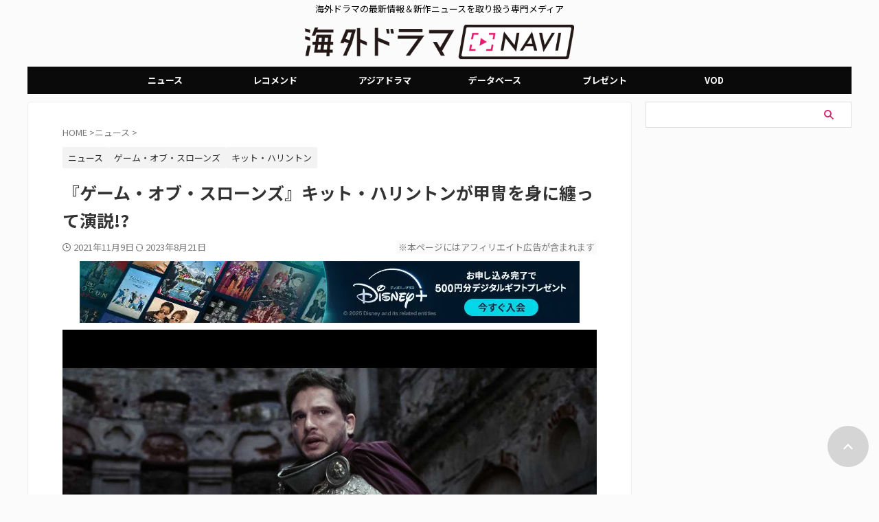

--- FILE ---
content_type: text/html; charset=UTF-8
request_url: https://dramanavi.net/articles/98063
body_size: 24137
content:
<!DOCTYPE html><html lang="ja" class="s-navi-search-overlay header-bar-fixable toc-style-default"> <!--<![endif]--><head prefix="og: http://ogp.me/ns# fb: http://ogp.me/ns/fb# article: http://ogp.me/ns/article#"><meta charset="UTF-8" ><meta name="viewport" content="width=device-width,initial-scale=1.0,user-scalable=no,viewport-fit=cover"><meta name="format-detection" content="telephone=no" ><meta name="referrer" content="no-referrer-when-downgrade"/><link rel="stylesheet" media="print" onload="this.onload=null;this.media='all';" id="ao_optimized_gfonts" href="https://fonts.googleapis.com/css?family=Noto+Sans+JP%3A400%2C700%7CRoboto:400&amp;display=swap"><link rel="alternate" type="application/rss+xml" title="海外ドラマNAVI RSS Feed" href="https://dramanavi.net/feed" /><link rel="pingback" href="https://dramanavi.net/xmlrpc.php" > <!--[if lt IE 9]> <script src="https://dramanavi.net/wp-content/themes/affinger/js/html5shiv.js"></script> <![endif]--> <script data-cfasync="false" data-no-defer="1" data-no-minify="1" data-no-optimize="1">var ewww_webp_supported=!1;function check_webp_feature(A,e){var w;e=void 0!==e?e:function(){},ewww_webp_supported?e(ewww_webp_supported):((w=new Image).onload=function(){ewww_webp_supported=0<w.width&&0<w.height,e&&e(ewww_webp_supported)},w.onerror=function(){e&&e(!1)},w.src="data:image/webp;base64,"+{alpha:"UklGRkoAAABXRUJQVlA4WAoAAAAQAAAAAAAAAAAAQUxQSAwAAAARBxAR/Q9ERP8DAABWUDggGAAAABQBAJ0BKgEAAQAAAP4AAA3AAP7mtQAAAA=="}[A])}check_webp_feature("alpha");</script><script data-cfasync="false" data-no-defer="1" data-no-minify="1" data-no-optimize="1">var Arrive=function(c,w){"use strict";if(c.MutationObserver&&"undefined"!=typeof HTMLElement){var r,a=0,u=(r=HTMLElement.prototype.matches||HTMLElement.prototype.webkitMatchesSelector||HTMLElement.prototype.mozMatchesSelector||HTMLElement.prototype.msMatchesSelector,{matchesSelector:function(e,t){return e instanceof HTMLElement&&r.call(e,t)},addMethod:function(e,t,r){var a=e[t];e[t]=function(){return r.length==arguments.length?r.apply(this,arguments):"function"==typeof a?a.apply(this,arguments):void 0}},callCallbacks:function(e,t){t&&t.options.onceOnly&&1==t.firedElems.length&&(e=[e[0]]);for(var r,a=0;r=e[a];a++)r&&r.callback&&r.callback.call(r.elem,r.elem);t&&t.options.onceOnly&&1==t.firedElems.length&&t.me.unbindEventWithSelectorAndCallback.call(t.target,t.selector,t.callback)},checkChildNodesRecursively:function(e,t,r,a){for(var i,n=0;i=e[n];n++)r(i,t,a)&&a.push({callback:t.callback,elem:i}),0<i.childNodes.length&&u.checkChildNodesRecursively(i.childNodes,t,r,a)},mergeArrays:function(e,t){var r,a={};for(r in e)e.hasOwnProperty(r)&&(a[r]=e[r]);for(r in t)t.hasOwnProperty(r)&&(a[r]=t[r]);return a},toElementsArray:function(e){return e=void 0!==e&&("number"!=typeof e.length||e===c)?[e]:e}}),e=(l.prototype.addEvent=function(e,t,r,a){a={target:e,selector:t,options:r,callback:a,firedElems:[]};return this._beforeAdding&&this._beforeAdding(a),this._eventsBucket.push(a),a},l.prototype.removeEvent=function(e){for(var t,r=this._eventsBucket.length-1;t=this._eventsBucket[r];r--)e(t)&&(this._beforeRemoving&&this._beforeRemoving(t),(t=this._eventsBucket.splice(r,1))&&t.length&&(t[0].callback=null))},l.prototype.beforeAdding=function(e){this._beforeAdding=e},l.prototype.beforeRemoving=function(e){this._beforeRemoving=e},l),t=function(i,n){var o=new e,l=this,s={fireOnAttributesModification:!1};return o.beforeAdding(function(t){var e=t.target;e!==c.document&&e!==c||(e=document.getElementsByTagName("html")[0]);var r=new MutationObserver(function(e){n.call(this,e,t)}),a=i(t.options);r.observe(e,a),t.observer=r,t.me=l}),o.beforeRemoving(function(e){e.observer.disconnect()}),this.bindEvent=function(e,t,r){t=u.mergeArrays(s,t);for(var a=u.toElementsArray(this),i=0;i<a.length;i++)o.addEvent(a[i],e,t,r)},this.unbindEvent=function(){var r=u.toElementsArray(this);o.removeEvent(function(e){for(var t=0;t<r.length;t++)if(this===w||e.target===r[t])return!0;return!1})},this.unbindEventWithSelectorOrCallback=function(r){var a=u.toElementsArray(this),i=r,e="function"==typeof r?function(e){for(var t=0;t<a.length;t++)if((this===w||e.target===a[t])&&e.callback===i)return!0;return!1}:function(e){for(var t=0;t<a.length;t++)if((this===w||e.target===a[t])&&e.selector===r)return!0;return!1};o.removeEvent(e)},this.unbindEventWithSelectorAndCallback=function(r,a){var i=u.toElementsArray(this);o.removeEvent(function(e){for(var t=0;t<i.length;t++)if((this===w||e.target===i[t])&&e.selector===r&&e.callback===a)return!0;return!1})},this},i=new function(){var s={fireOnAttributesModification:!1,onceOnly:!1,existing:!1};function n(e,t,r){return!(!u.matchesSelector(e,t.selector)||(e._id===w&&(e._id=a++),-1!=t.firedElems.indexOf(e._id)))&&(t.firedElems.push(e._id),!0)}var c=(i=new t(function(e){var t={attributes:!1,childList:!0,subtree:!0};return e.fireOnAttributesModification&&(t.attributes=!0),t},function(e,i){e.forEach(function(e){var t=e.addedNodes,r=e.target,a=[];null!==t&&0<t.length?u.checkChildNodesRecursively(t,i,n,a):"attributes"===e.type&&n(r,i)&&a.push({callback:i.callback,elem:r}),u.callCallbacks(a,i)})})).bindEvent;return i.bindEvent=function(e,t,r){t=void 0===r?(r=t,s):u.mergeArrays(s,t);var a=u.toElementsArray(this);if(t.existing){for(var i=[],n=0;n<a.length;n++)for(var o=a[n].querySelectorAll(e),l=0;l<o.length;l++)i.push({callback:r,elem:o[l]});if(t.onceOnly&&i.length)return r.call(i[0].elem,i[0].elem);setTimeout(u.callCallbacks,1,i)}c.call(this,e,t,r)},i},o=new function(){var a={};function i(e,t){return u.matchesSelector(e,t.selector)}var n=(o=new t(function(){return{childList:!0,subtree:!0}},function(e,r){e.forEach(function(e){var t=e.removedNodes,e=[];null!==t&&0<t.length&&u.checkChildNodesRecursively(t,r,i,e),u.callCallbacks(e,r)})})).bindEvent;return o.bindEvent=function(e,t,r){t=void 0===r?(r=t,a):u.mergeArrays(a,t),n.call(this,e,t,r)},o};d(HTMLElement.prototype),d(NodeList.prototype),d(HTMLCollection.prototype),d(HTMLDocument.prototype),d(Window.prototype);var n={};return s(i,n,"unbindAllArrive"),s(o,n,"unbindAllLeave"),n}function l(){this._eventsBucket=[],this._beforeAdding=null,this._beforeRemoving=null}function s(e,t,r){u.addMethod(t,r,e.unbindEvent),u.addMethod(t,r,e.unbindEventWithSelectorOrCallback),u.addMethod(t,r,e.unbindEventWithSelectorAndCallback)}function d(e){e.arrive=i.bindEvent,s(i,e,"unbindArrive"),e.leave=o.bindEvent,s(o,e,"unbindLeave")}}(window,void 0),ewww_webp_supported=!1;function check_webp_feature(e,t){var r;ewww_webp_supported?t(ewww_webp_supported):((r=new Image).onload=function(){ewww_webp_supported=0<r.width&&0<r.height,t(ewww_webp_supported)},r.onerror=function(){t(!1)},r.src="data:image/webp;base64,"+{alpha:"UklGRkoAAABXRUJQVlA4WAoAAAAQAAAAAAAAAAAAQUxQSAwAAAARBxAR/Q9ERP8DAABWUDggGAAAABQBAJ0BKgEAAQAAAP4AAA3AAP7mtQAAAA==",animation:"UklGRlIAAABXRUJQVlA4WAoAAAASAAAAAAAAAAAAQU5JTQYAAAD/////AABBTk1GJgAAAAAAAAAAAAAAAAAAAGQAAABWUDhMDQAAAC8AAAAQBxAREYiI/gcA"}[e])}function ewwwLoadImages(e){if(e){for(var t=document.querySelectorAll(".batch-image img, .image-wrapper a, .ngg-pro-masonry-item a, .ngg-galleria-offscreen-seo-wrapper a"),r=0,a=t.length;r<a;r++)ewwwAttr(t[r],"data-src",t[r].getAttribute("data-webp")),ewwwAttr(t[r],"data-thumbnail",t[r].getAttribute("data-webp-thumbnail"));for(var i=document.querySelectorAll("div.woocommerce-product-gallery__image"),r=0,a=i.length;r<a;r++)ewwwAttr(i[r],"data-thumb",i[r].getAttribute("data-webp-thumb"))}for(var n=document.querySelectorAll("video"),r=0,a=n.length;r<a;r++)ewwwAttr(n[r],"poster",e?n[r].getAttribute("data-poster-webp"):n[r].getAttribute("data-poster-image"));for(var o,l=document.querySelectorAll("img.ewww_webp_lazy_load"),r=0,a=l.length;r<a;r++)e&&(ewwwAttr(l[r],"data-lazy-srcset",l[r].getAttribute("data-lazy-srcset-webp")),ewwwAttr(l[r],"data-srcset",l[r].getAttribute("data-srcset-webp")),ewwwAttr(l[r],"data-lazy-src",l[r].getAttribute("data-lazy-src-webp")),ewwwAttr(l[r],"data-src",l[r].getAttribute("data-src-webp")),ewwwAttr(l[r],"data-orig-file",l[r].getAttribute("data-webp-orig-file")),ewwwAttr(l[r],"data-medium-file",l[r].getAttribute("data-webp-medium-file")),ewwwAttr(l[r],"data-large-file",l[r].getAttribute("data-webp-large-file")),null!=(o=l[r].getAttribute("srcset"))&&!1!==o&&o.includes("R0lGOD")&&ewwwAttr(l[r],"src",l[r].getAttribute("data-lazy-src-webp"))),l[r].className=l[r].className.replace(/\bewww_webp_lazy_load\b/,"");for(var s=document.querySelectorAll(".ewww_webp"),r=0,a=s.length;r<a;r++)e?(ewwwAttr(s[r],"srcset",s[r].getAttribute("data-srcset-webp")),ewwwAttr(s[r],"src",s[r].getAttribute("data-src-webp")),ewwwAttr(s[r],"data-orig-file",s[r].getAttribute("data-webp-orig-file")),ewwwAttr(s[r],"data-medium-file",s[r].getAttribute("data-webp-medium-file")),ewwwAttr(s[r],"data-large-file",s[r].getAttribute("data-webp-large-file")),ewwwAttr(s[r],"data-large_image",s[r].getAttribute("data-webp-large_image")),ewwwAttr(s[r],"data-src",s[r].getAttribute("data-webp-src"))):(ewwwAttr(s[r],"srcset",s[r].getAttribute("data-srcset-img")),ewwwAttr(s[r],"src",s[r].getAttribute("data-src-img"))),s[r].className=s[r].className.replace(/\bewww_webp\b/,"ewww_webp_loaded");window.jQuery&&jQuery.fn.isotope&&jQuery.fn.imagesLoaded&&(jQuery(".fusion-posts-container-infinite").imagesLoaded(function(){jQuery(".fusion-posts-container-infinite").hasClass("isotope")&&jQuery(".fusion-posts-container-infinite").isotope()}),jQuery(".fusion-portfolio:not(.fusion-recent-works) .fusion-portfolio-wrapper").imagesLoaded(function(){jQuery(".fusion-portfolio:not(.fusion-recent-works) .fusion-portfolio-wrapper").isotope()}))}function ewwwWebPInit(e){ewwwLoadImages(e),ewwwNggLoadGalleries(e),document.arrive(".ewww_webp",function(){ewwwLoadImages(e)}),document.arrive(".ewww_webp_lazy_load",function(){ewwwLoadImages(e)}),document.arrive("videos",function(){ewwwLoadImages(e)}),"loading"==document.readyState?document.addEventListener("DOMContentLoaded",ewwwJSONParserInit):("undefined"!=typeof galleries&&ewwwNggParseGalleries(e),ewwwWooParseVariations(e))}function ewwwAttr(e,t,r){null!=r&&!1!==r&&e.setAttribute(t,r)}function ewwwJSONParserInit(){"undefined"!=typeof galleries&&check_webp_feature("alpha",ewwwNggParseGalleries),check_webp_feature("alpha",ewwwWooParseVariations)}function ewwwWooParseVariations(e){if(e)for(var t=document.querySelectorAll("form.variations_form"),r=0,a=t.length;r<a;r++){var i=t[r].getAttribute("data-product_variations"),n=!1;try{for(var o in i=JSON.parse(i))void 0!==i[o]&&void 0!==i[o].image&&(void 0!==i[o].image.src_webp&&(i[o].image.src=i[o].image.src_webp,n=!0),void 0!==i[o].image.srcset_webp&&(i[o].image.srcset=i[o].image.srcset_webp,n=!0),void 0!==i[o].image.full_src_webp&&(i[o].image.full_src=i[o].image.full_src_webp,n=!0),void 0!==i[o].image.gallery_thumbnail_src_webp&&(i[o].image.gallery_thumbnail_src=i[o].image.gallery_thumbnail_src_webp,n=!0),void 0!==i[o].image.thumb_src_webp&&(i[o].image.thumb_src=i[o].image.thumb_src_webp,n=!0));n&&ewwwAttr(t[r],"data-product_variations",JSON.stringify(i))}catch(e){}}}function ewwwNggParseGalleries(e){if(e)for(var t in galleries){var r=galleries[t];galleries[t].images_list=ewwwNggParseImageList(r.images_list)}}function ewwwNggLoadGalleries(e){e&&document.addEventListener("ngg.galleria.themeadded",function(e,t){window.ngg_galleria._create_backup=window.ngg_galleria.create,window.ngg_galleria.create=function(e,t){var r=$(e).data("id");return galleries["gallery_"+r].images_list=ewwwNggParseImageList(galleries["gallery_"+r].images_list),window.ngg_galleria._create_backup(e,t)}})}function ewwwNggParseImageList(e){for(var t in e){var r=e[t];if(void 0!==r["image-webp"]&&(e[t].image=r["image-webp"],delete e[t]["image-webp"]),void 0!==r["thumb-webp"]&&(e[t].thumb=r["thumb-webp"],delete e[t]["thumb-webp"]),void 0!==r.full_image_webp&&(e[t].full_image=r.full_image_webp,delete e[t].full_image_webp),void 0!==r.srcsets)for(var a in r.srcsets)nggSrcset=r.srcsets[a],void 0!==r.srcsets[a+"-webp"]&&(e[t].srcsets[a]=r.srcsets[a+"-webp"],delete e[t].srcsets[a+"-webp"]);if(void 0!==r.full_srcsets)for(var i in r.full_srcsets)nggFSrcset=r.full_srcsets[i],void 0!==r.full_srcsets[i+"-webp"]&&(e[t].full_srcsets[i]=r.full_srcsets[i+"-webp"],delete e[t].full_srcsets[i+"-webp"])}return e}check_webp_feature("alpha",ewwwWebPInit);</script> <link media="all" href="https://dramanavi.net/wp-content/cache/autoptimize/css/autoptimize_f87cfc4bf1a1b5e45a692d84aed8909a.css" rel="stylesheet"><title>『ゲーム・オブ・スローンズ』キット・ハリントンが甲冑を身に纏って演説!? - 海外ドラマNAVI</title><meta name="robots" content="index, follow, max-snippet:-1, max-image-preview:large, max-video-preview:-1" /><link rel="canonical" href="https://dramanavi.net/articles/98063" /><meta property="og:locale" content="ja_JP" /><meta property="og:type" content="article" /><meta property="og:title" content="『ゲーム・オブ・スローンズ』キット・ハリントンが甲冑を身に纏って演説!? - 海外ドラマNAVI" /><meta property="og:description" content="2021年11月4日（木）に、株式会社NCSOFTはオンラインRPG「リネージュ」シリーズ最新作「リネージュ W（Lineage W）」をリリース。同時に、『ゲーム・オブ・スローンズ』ジョン・スノウ役でおなじみのキット・ハリントンが甲冑姿で民衆を鼓舞するスペシャル映像も公開された。 「リネージュ」シリーズは、韓国の同タ..." /><meta property="og:url" content="https://dramanavi.net/articles/98063" /><meta property="og:site_name" content="海外ドラマNAVI" /><meta property="article:author" content="https://www.facebook.com/dramanavi.net" /><meta property="article:published_time" content="2021-11-09T01:00:00+00:00" /><meta property="article:modified_time" content="2023-08-21T08:36:19+00:00" /><meta property="og:image" content="https://dramanavi.net/wp-content/uploads/2022/02/20211108-00000007-dramanavi-1-00-view.jpg" /><meta property="og:image:width" content="1200" /><meta property="og:image:height" content="800" /><meta property="og:image:type" content="image/jpeg" /><meta name="author" content="海外ドラマNAVI編集部" /><meta name="twitter:card" content="summary_large_image" /><meta name="twitter:creator" content="@https://twitter.com/dramanavi" /><meta name="twitter:label1" content="執筆者" /><meta name="twitter:data1" content="海外ドラマNAVI編集部" /> <script type="application/ld+json" class="yoast-schema-graph">{"@context":"https://schema.org","@graph":[{"@type":"WebPage","@id":"https://dramanavi.net/articles/98063","url":"https://dramanavi.net/articles/98063","name":"『ゲーム・オブ・スローンズ』キット・ハリントンが甲冑を身に纏って演説!? - 海外ドラマNAVI","isPartOf":{"@id":"https://dramanavi.net/#website"},"primaryImageOfPage":{"@id":"https://dramanavi.net/articles/98063#primaryimage"},"image":{"@id":"https://dramanavi.net/articles/98063#primaryimage"},"thumbnailUrl":"https://dramanavi.net/wp-content/uploads/2022/02/20211108-00000007-dramanavi-1-00-view.jpg","datePublished":"2021-11-09T01:00:00+00:00","dateModified":"2023-08-21T08:36:19+00:00","author":{"@id":"https://dramanavi.net/#/schema/person/d65b6379179ffdb0cbec9c21d03f9922"},"breadcrumb":{"@id":"https://dramanavi.net/articles/98063#breadcrumb"},"inLanguage":"ja","potentialAction":[{"@type":"ReadAction","target":["https://dramanavi.net/articles/98063"]}]},{"@type":"ImageObject","inLanguage":"ja","@id":"https://dramanavi.net/articles/98063#primaryimage","url":"https://dramanavi.net/wp-content/uploads/2022/02/20211108-00000007-dramanavi-1-00-view.jpg","contentUrl":"https://dramanavi.net/wp-content/uploads/2022/02/20211108-00000007-dramanavi-1-00-view.jpg","width":1200,"height":800},{"@type":"BreadcrumbList","@id":"https://dramanavi.net/articles/98063#breadcrumb","itemListElement":[{"@type":"ListItem","position":1,"name":"ホーム","item":"https://dramanavi.net/"},{"@type":"ListItem","position":2,"name":"『ゲーム・オブ・スローンズ』キット・ハリントンが甲冑を身に纏って演説!?"}]},{"@type":"WebSite","@id":"https://dramanavi.net/#website","url":"https://dramanavi.net/","name":"海外ドラマNAVI","description":"海外ドラマの最新情報＆新作ニュースを取り扱う専門メディア","potentialAction":[{"@type":"SearchAction","target":{"@type":"EntryPoint","urlTemplate":"https://dramanavi.net/?s={search_term_string}"},"query-input":{"@type":"PropertyValueSpecification","valueRequired":true,"valueName":"search_term_string"}}],"inLanguage":"ja"},{"@type":"Person","@id":"https://dramanavi.net/#/schema/person/d65b6379179ffdb0cbec9c21d03f9922","name":"海外ドラマNAVI編集部","image":{"@type":"ImageObject","inLanguage":"ja","@id":"https://dramanavi.net/#/schema/person/image/","url":"https://secure.gravatar.com/avatar/9cc4ae5d7ed93b35b11783a5ca2058c08fe3e3240663c3dc1db816cc2358c302?s=96&d=mm&r=g","contentUrl":"https://secure.gravatar.com/avatar/9cc4ae5d7ed93b35b11783a5ca2058c08fe3e3240663c3dc1db816cc2358c302?s=96&d=mm&r=g","caption":"海外ドラマNAVI編集部"},"description":"海外ドラマNAVI編集部です。日本で放送＆配信される海外ドラマはもちろん、日本未上陸の最新作からドラマスターの最新情報、製作中のドラマまで幅広い海ドラ情報をお伝えします！","sameAs":["https://www.facebook.com/dramanavi.net","https://www.instagram.com/dramanavi/","https://x.com/https://twitter.com/dramanavi","https://www.youtube.com/@dramanaviMovie"],"url":"https://dramanavi.net/author/starnanoassociation-co-jp"}]}</script> <link href='https://fonts.gstatic.com' crossorigin='anonymous' rel='preconnect' /><link rel='stylesheet' id='single-css' href='https://dramanavi.net/wp-content/themes/affinger/st-rankcss.php' type='text/css' media='all' /><link rel='stylesheet' id='st-themecss-css' href='https://dramanavi.net/wp-content/themes/affinger/st-themecss-loader.php' type='text/css' media='all' /> <script type="text/javascript" src="https://dramanavi.net/wp-includes/js/jquery/jquery.min.js" id="jquery-core-js"></script> <script type="text/javascript" id="seo-automated-link-building-js-extra">var seoAutomatedLinkBuilding = {"ajaxUrl":"https:\/\/dramanavi.net\/wp-admin\/admin-ajax.php"};</script> <link rel="https://api.w.org/" href="https://dramanavi.net/wp-json/" /><link rel="alternate" title="JSON" type="application/json" href="https://dramanavi.net/wp-json/wp/v2/posts/98063" /><link rel='shortlink' href='https://dramanavi.net/?p=98063' /><link rel="alternate" title="oEmbed (JSON)" type="application/json+oembed" href="https://dramanavi.net/wp-json/oembed/1.0/embed?url=https%3A%2F%2Fdramanavi.net%2Farticles%2F98063" /><link rel="alternate" title="oEmbed (XML)" type="text/xml+oembed" href="https://dramanavi.net/wp-json/oembed/1.0/embed?url=https%3A%2F%2Fdramanavi.net%2Farticles%2F98063&#038;format=xml" /> <script type="application/ld+json">{"@context":"https://schema.org","@type":"NewsArticle","headline":"『ゲーム・オブ・スローンズ』キット・ハリントンが甲冑を身に纏って演説!?","description":"2021年11月4日（木）に、株式会社NCSOFTはオンラインRPG「リネージュ」シリーズ最新作「リネージュ W（Lineage W）」をリリース。同時に、『ゲーム・オブ・スローンズ』ジョン・スノウ役でおなじみのキット・ハリントンが甲冑姿で民衆を鼓舞するスペシャル映像も公開された。 「リネージュ」シリーズは、韓国の同タ...","url":"https://dramanavi.net/articles/98063","datePublished":"2021-11-09T10:00:00+09:00","dateModified":"2023-08-21T17:36:19+09:00","author":{"@type":"Person","name":"海外ドラマNAVI編集部","url":"https://dramanavi.net/author/starnanoassociation-co-jp"},"publisher":{"@type":"Organization","name":"海外ドラマNAVI","url":"https://dramanavi.net"},"mainEntityOfPage":{"@type":"WebPage","@id":"https://dramanavi.net/articles/98063"},"image":{"@type":"ImageObject","url":"https://dramanavi.net/wp-content/uploads/2022/02/20211108-00000007-dramanavi-1-00-view.jpg","width":1200,"height":800},"articleSection":["ニュース"],"keywords":"ゲーム・オブ・スローンズ, キット・ハリントン"}</script> <script>var ajaxUrl = 'https://dramanavi.net/wp-admin/admin-ajax.php';</script> <meta name="robots" content="index, follow" /><meta name="thumbnail" content="https://dramanavi.net/wp-content/uploads/2022/02/20211108-00000007-dramanavi-1-00-view.jpg"><meta name="robots" content="max-image-preview:large">  <script>window.googletag = window.googletag || {cmd: []};
  googletag.cmd.push(function() {
      
    // PR-KV追加
    Array.prototype.slice.call(document.querySelectorAll('span[rel="category tag"]')).forEach(function(_){
        if(_.innerText === 'PR') {
                        console.log('PR')
            googletag.pubads().setTargeting('isPR', 'TRUE'); 
        }
    });
  });
    // PR-KV追加ここまで</script> 
 <script>var bsttag = window.bsttag || {cmd: []};
  bsttag.failSafeTimeout = 1000; //header bidding全体のタイムアウト
  bsttag.launchAuction = function (slots) {
    var hbm = {};
    bsttag.cmd.push(function(cmd) {
      hbm = cmd.requestBids({adUnits: slots});
    });
    setTimeout(function () {
      if (hbm.isRequestSent) {
        return;
      }
      hbm.isRequestSent = true;
      googletag.cmd.push(function() {
        googletag.pubads().refresh(slots);
      });
    }, bsttag.failSafeTimeout);
  };</script>    <script async src="https://srv.tunefindforfans.com/fruits/mangos.js"></script> <script type="text/javascript">//  TF-TV - dramanavi.net
    window.amplified = window.amplified || { init: [] };
    amplified.init.push(function() {
        amplified.setParams({});
        amplified.pushAdUnit(100006987);
        amplified.run();
    });</script> <script>window.googletag = window.googletag || {cmd: []};
  googletag.cmd.push(function() {
         function randomInt(min, max) {
            return Math.floor( Math.random() * (max + 1 - min) ) + min;
         }
      // デバイスのwidthが768px以上の場合
      if (window.innerWidth >= 768) {
              googletag.defineSlot('/62532913,22098876933/p_dramanavi2_999x999_kijiichiran1_27322', [[316, 360], 'fluid'], 'div-gpt-ad-1650954518205-0').addService(googletag.pubads());
              googletag.defineSlot('/62532913,22098876933/p_dramanavi2_300x250_rightbelt_27322', [[320, 480], [300, 280], [300, 360], [300, 250], [336, 280], [240, 400]], 'div-gpt-ad-1650855242890-0').addService(googletag.pubads());
              googletag.defineSlot('/62532913,22098876933/p_dramanavi2_728x90_title_27322', [ [728, 90]], 'div-gpt-ad-1650855198144-0').addService(googletag.pubads());
              googletag.defineSlot('/62532913,22098876933/p_dramanavi2_300x250_under-pic-left1_27322', [[320, 480], [300, 280], [300, 360], [300, 250], [336, 280], [240, 400]], 'div-gpt-ad-1650855301054-0').addService(googletag.pubads());
              googletag.defineSlot('/62532913,22098876933/p_dramanavi2_300x250_under-pic-right1_27322', [[320, 480], [300, 280], [300, 360], [300, 250], [336, 280], [240, 400]], 'div-gpt-ad-1650855317575-0').addService(googletag.pubads());
              googletag.defineSlot('/62532913,22098876933/p_dramanavi2_300x250_under-pic-left2_27322', [[320, 480], [300, 280], [300, 360], [300, 250], [336, 280], [240, 400]], 'div-gpt-ad-1650855339112-0').addService(googletag.pubads());
              googletag.defineSlot('/62532913,22098876933/p_dramanavi2_300x250_under-pic-right2_27322', [[320, 480], [300, 280], [300, 360], [300, 250], [336, 280], [240, 400]], 'div-gpt-ad-1650855355917-0').addService(googletag.pubads());
              googletag.defineSlot('/62532913,22098876933/p_dramanavi2_300x250_under-pic-right3_27322', [[320, 480], [300, 280], [300, 360], [300, 250], [336, 280], [240, 400]], 'div-gpt-ad-1650855387867-0').addService(googletag.pubads());
              googletag.defineSlot('/62532913,22098876933/p_dramanavi-ov_728x90_overlay_30079', [728, 90], 'div-gpt-ad-1670811173373-0').addService(googletag.pubads());
              googletag.defineSlot('/22098876933/right_column_01', [300, 250], 'div-gpt-ad-1709285871661-0').addService(googletag.pubads());
              googletag.defineSlot('/22098876933/right_column_02', [300, 250], 'div-gpt-ad-1700647209646-0').addService(googletag.pubads());
              googletag.defineSlot('/22098876933/right_column_03', [300, 250], 'div-gpt-ad-1700648784811-0').addService(googletag.pubads());
        } else {
          // それ以外の横幅の場合
              googletag.defineSlot('/62532913,22098876933/p_dramanavi2_300x250_rightbelt_27322', [[300, 250], [336, 280]], 'div-gpt-ad-1650855242890-0').addService(googletag.pubads());
              googletag.defineSlot('/62532913,22098876933/s_dramanavi2_300x250_contentbelow_27321', [[320, 480], [300, 280], [300, 360], [300, 250], [336, 280], [240, 400]], 'div-gpt-ad-1650855432078-0').addService(googletag.pubads());
              googletag.defineSlot('/62532913,22098876933/s_dramanavi2_300x250_under-pic1_27321', [[320, 480], [300, 280], [300, 360], [300, 250], [336, 280], [240, 400]], 'div-gpt-ad-1650855446459-0').addService(googletag.pubads());
              googletag.defineSlot('/62532913,22098876933/s_dramanavi2_300x250_under-pic2_27321', [[320, 480], [300, 280], [300, 360], [300, 250], [336, 280], [240, 400]], 'div-gpt-ad-1650855464931-0').addService(googletag.pubads());
              googletag.defineSlot('/62532913,22098876933/s_dramanavi2_300x250_under-pic3_27321', [[320, 480], [300, 280], [300, 360], [300, 250], [336, 280], [240, 400]], 'div-gpt-ad-1650855480491-0').addService(googletag.pubads());
              googletag.defineSlot('/62532913,22098876933/p_dramanavi2_999x999_kijiichiran1_27322', [[316, 360], 'fluid'], 'div-gpt-ad-1650954518205-0').addService(googletag.pubads());
              googletag.defineSlot('/62532913,22098876933/s_dramanavi-ov_320x100_overlay_30080', [[320, 100], [320, 120], [300, 100]],  'div-gpt-ad-1670811223618-0').addService(googletag.pubads());
              googletag.defineSlot('/22098876933/KDN_MB_AboveArticle_300x250(A)', [300, 250], 'div-gpt-ad-1657629525597-0').addService(googletag.pubads());
              googletag.defineSlot('/22098876933/KDN_MB_BelowArticle2nd_300x250(E)', [300, 250], 'div-gpt-ad-1658828474200-0').addService(googletag.pubads());
                  googletag.defineSlot('/22098876933/right_column_01', [300, 250], 'div-gpt-ad-1709285871661-0').addService(googletag.pubads());
              googletag.defineSlot('/22098876933/right_column_02', [300, 250], 'div-gpt-ad-1700647209646-0').addService(googletag.pubads());
              googletag.defineSlot('/22098876933/right_column_03', [300, 250], 'div-gpt-ad-1700648784811-0').addService(googletag.pubads());
              googletag.defineSlot('/22098876933/footer-banner', [728, 90], 'div-gpt-ad-1725255794362-0').addService(googletag.pubads());
          }
        googletag.pubads().setTargeting("fluct_ad_group", String(randomInt(1, 10)));
        googletag.pubads().enableSingleRequest();
        googletag.pubads().disableInitialLoad();
        googletag.pubads().collapseEmptyDivs();
        googletag.pubads().setCentering(true);
        googletag.enableServices();
        
      bsttag.launchAuction();
    });</script>    <script>(function(w,d,s,l,i){w[l]=w[l]||[];w[l].push({'gtm.start':
new Date().getTime(),event:'gtm.js'});var f=d.getElementsByTagName(s)[0],
j=d.createElement(s),dl=l!='dataLayer'?'&l='+l:'';j.async=true;j.src=
'https://www.googletagmanager.com/gtm.js?id='+i+dl;f.parentNode.insertBefore(j,f);
})(window,document,'script','dataLayer','GTM-5QNM95G');</script> <link rel="canonical" href="https://dramanavi.net/articles/98063" /><link rel="icon" href="https://dramanavi.net/wp-content/uploads/2022/03/dramanavi-catherine-120x120.jpg" sizes="32x32" /><link rel="icon" href="https://dramanavi.net/wp-content/uploads/2022/03/dramanavi-catherine.jpg" sizes="192x192" /><link rel="apple-touch-icon" href="https://dramanavi.net/wp-content/uploads/2022/03/dramanavi-catherine.jpg" /><meta name="msapplication-TileImage" content="https://dramanavi.net/wp-content/uploads/2022/03/dramanavi-catherine.jpg" /><meta property="og:type" content="article"><meta property="og:title" content="『ゲーム・オブ・スローンズ』キット・ハリントンが甲冑を身に纏って演説!?"><meta property="og:url" content="https://dramanavi.net/articles/98063"><meta property="og:description" content="2021年11月4日（木）に、株式会社NCSOFTはオンラインRPG「リネージュ」シリーズ最新作「リネージュ W（Lineage W）」をリリース。同時に、『ゲーム・オブ・スローンズ』ジョン・スノウ役"><meta property="og:site_name" content="海外ドラマNAVI"><meta property="og:image" content="https://dramanavi.net/wp-content/uploads/2022/02/20211108-00000007-dramanavi-1-00-view.jpg"><meta property="article:published_time" content="2021-11-09T10:00:00+09:00" /><meta property="article:author" content="海外ドラマNAVI編集部" /><meta name="twitter:site" content="@dramanavi"><meta name="twitter:card" content="summary_large_image"><meta name="twitter:title" content="『ゲーム・オブ・スローンズ』キット・ハリントンが甲冑を身に纏って演説!?"><meta name="twitter:description" content="2021年11月4日（木）に、株式会社NCSOFTはオンラインRPG「リネージュ」シリーズ最新作「リネージュ W（Lineage W）」をリリース。同時に、『ゲーム・オブ・スローンズ』ジョン・スノウ役"><meta name="twitter:image" content="https://dramanavi.net/wp-content/uploads/2022/02/20211108-00000007-dramanavi-1-00-view.jpg">  <script>(function (window, document, $, undefined) {
			'use strict';

			$(function(){
			$('.entry-content a[href^=http]')
				.not('[href*="'+location.hostname+'"]')
				.attr({target:"_blank"})
			;})
		}(window, window.document, jQuery));</script> <script>(function (window, document, $, undefined) {
		'use strict';

		var SlideBox = (function () {
			/**
			 * @param $element
			 *
			 * @constructor
			 */
			function SlideBox($element) {
				this._$element = $element;
			}

			SlideBox.prototype.$content = function () {
				return this._$element.find('[data-st-slidebox-content]');
			};

			SlideBox.prototype.$toggle = function () {
				return this._$element.find('[data-st-slidebox-toggle]');
			};

			SlideBox.prototype.$icon = function () {
				return this._$element.find('[data-st-slidebox-icon]');
			};

			SlideBox.prototype.$text = function () {
				return this._$element.find('[data-st-slidebox-text]');
			};

			SlideBox.prototype.is_expanded = function () {
				return !!(this._$element.filter('[data-st-slidebox-expanded="true"]').length);
			};

			SlideBox.prototype.expand = function () {
				var self = this;

				this.$content().slideDown()
					.promise()
					.then(function () {
						var $icon = self.$icon();
						var $text = self.$text();

						$icon.removeClass($icon.attr('data-st-slidebox-icon-collapsed'))
							.addClass($icon.attr('data-st-slidebox-icon-expanded'))

						$text.text($text.attr('data-st-slidebox-text-expanded'))

						self._$element.removeClass('is-collapsed')
							.addClass('is-expanded');

						self._$element.attr('data-st-slidebox-expanded', 'true');
					});
			};

			SlideBox.prototype.collapse = function () {
				var self = this;

				this.$content().slideUp()
					.promise()
					.then(function () {
						var $icon = self.$icon();
						var $text = self.$text();

						$icon.removeClass($icon.attr('data-st-slidebox-icon-expanded'))
							.addClass($icon.attr('data-st-slidebox-icon-collapsed'))

						$text.text($text.attr('data-st-slidebox-text-collapsed'))

						self._$element.removeClass('is-expanded')
							.addClass('is-collapsed');

						self._$element.attr('data-st-slidebox-expanded', 'false');
					});
			};

			SlideBox.prototype.toggle = function () {
				if (this.is_expanded()) {
					this.collapse();
				} else {
					this.expand();
				}
			};

			SlideBox.prototype.add_event_listeners = function () {
				var self = this;

				this.$toggle().on('click', function (event) {
					self.toggle();
				});
			};

			SlideBox.prototype.initialize = function () {
				this.add_event_listeners();
			};

			return SlideBox;
		}());

		function on_ready() {
			var slideBoxes = [];

			$('[data-st-slidebox]').each(function () {
				var $element = $(this);
				var slideBox = new SlideBox($element);

				slideBoxes.push(slideBox);

				slideBox.initialize();
			});

			return slideBoxes;
		}

		$(on_ready);
	}(window, window.document, jQuery));</script> <script>(function (window, document, $, undefined) {
		'use strict';

		$(function(){
		  $('#st-tab-menu li').on('click', function(){
			if($(this).not('active')){
			  $(this).addClass('active').siblings('li').removeClass('active');
			  var index = $('#st-tab-menu li').index(this);
			  $('#st-tab-menu + #st-tab-box div').eq(index).addClass('active').siblings('div').removeClass('active');
			}
		  });
		});
	}(window, window.document, jQuery));</script> <script>(function (window, document, $, undefined) {
		'use strict';

		$(function(){
			/* 第一階層のみの目次にクラスを挿入 */
			$("#toc_container:not(:has(ul ul))").addClass("only-toc");
			/* アコーディオンメニュー内のカテゴリーにクラス追加 */
			$(".st-ac-box ul:has(.cat-item)").each(function(){
				$(this).addClass("st-ac-cat");
			});
		});
	}(window, window.document, jQuery));</script> <script>(function (window, document, $, undefined) {
		'use strict';

		$(function(){
									$('.st-star').parent('.rankh4').css('padding-bottom','5px'); // スターがある場合のランキング見出し調整
		});
	}(window, window.document, jQuery));</script> <script>(function (window, document, $, undefined) {
			'use strict';

			$(function() {
				$('.is-style-st-paragraph-kaiwa').wrapInner('<span class="st-paragraph-kaiwa-text">');
			});
		}(window, window.document, jQuery));</script> <script>(function (window, document, $, undefined) {
			'use strict';

			$(function() {
				$('.is-style-st-paragraph-kaiwa-b').wrapInner('<span class="st-paragraph-kaiwa-text">');
			});
		}(window, window.document, jQuery));</script> <script>/* Gutenbergスタイルを調整 */
	(function (window, document, $, undefined) {
		'use strict';

		$(function() {
			$( '[class^="is-style-st-paragraph-"],[class*=" is-style-st-paragraph-"]' ).wrapInner( '<span class="st-noflex"></span>' );
		});
	}(window, window.document, jQuery));</script> </head><body ontouchstart="" class="wp-singular post-template-default single single-post postid-98063 single-format-standard custom-background wp-theme-affinger wp-child-theme-affinger-child st-af-ex single-cat-42 not-front-page" >
<script data-cfasync="false" data-no-defer="1" data-no-minify="1" data-no-optimize="1">if(typeof ewww_webp_supported==="undefined"){var ewww_webp_supported=!1}if(ewww_webp_supported){document.body.classList.add("webp-support")}</script><div id="st-ami"><div id="wrapper" class="" ontouchstart=""><div id="wrapper-in"><header id="st-headwide"><div id="header-full"><div id="headbox-bg-fixed"><div id="headbox-bg"><div id="headbox"><nav id="s-navi" class="pcnone" data-st-nav data-st-nav-type="fixed"><dl class="acordion is-active" data-st-nav-primary><dt class="trigger"><p class="acordion_button"><span class="op op-menu"><i class="st-fa st-svg-menu_thin"></i></span></p><p class="acordion_button acordion_button_search"><span class="op op-search"><i class="st-fa st-svg-search_s op-search-close_thin"></i></span></p><div id="st-mobile-logo"></div></dt><dd class="acordion_tree"><div class="acordion_tree_content"><div class="menu-%e3%82%ab%e3%83%86%e3%82%b4%e3%83%aa%e3%83%bc-container"><ul id="menu-%e3%82%ab%e3%83%86%e3%82%b4%e3%83%aa%e3%83%bc" class="menu"><li id="menu-item-288258" class="menu-item menu-item-type-custom menu-item-object-custom menu-item-home menu-item-288258"><a href="https://dramanavi.net/"><span class="menu-item-label">TOP</span></a></li><li id="menu-item-288262" class="menu-item menu-item-type-taxonomy menu-item-object-category current-post-ancestor current-menu-parent current-post-parent menu-item-288262"><a href="https://dramanavi.net/news"><span class="menu-item-label">ニュース</span></a></li><li id="menu-item-288261" class="menu-item menu-item-type-taxonomy menu-item-object-category menu-item-288261"><a href="https://dramanavi.net/recommend"><span class="menu-item-label">レコメンド</span></a></li><li id="menu-item-288260" class="menu-item menu-item-type-taxonomy menu-item-object-category menu-item-288260"><a href="https://dramanavi.net/ranking"><span class="menu-item-label">ランキング</span></a></li><li id="menu-item-288259" class="menu-item menu-item-type-taxonomy menu-item-object-category menu-item-288259"><a href="https://dramanavi.net/present"><span class="menu-item-label">プレゼント</span></a></li><li id="menu-item-288263" class="menu-item menu-item-type-post_type_archive menu-item-object-db menu-item-288263"><a href="https://dramanavi.net/db"><span class="menu-item-label">海外ドラマデータベース</span></a></li></ul></div><div class="clear"></div></div></dd><dd class="acordion_search"><div class="acordion_search_content"><div id="search" class="search-custom-d"><form method="get" id="searchform" action="https://dramanavi.net/"> <label class="hidden" for="s"> </label> <input type="text" placeholder="" value="" name="s" id="s" /> <input type="submit" value="&#xf002;" class="st-fa" id="searchsubmit" /></form></div></div></dd></dl></nav><div id="header-l"><div id="st-text-logo"><p class="descr sitenametop"> 海外ドラマの最新情報＆新作ニュースを取り扱う専門メディア</p><p class="sitename"><a href="https://dramanavi.net/"> <img class="sitename-bottom ewww_webp" src="[data-uri]" width="720" height="100" alt="海外ドラマNAVI" data-src-img="https://dramanavi.net/wp-content/uploads/2025/06/logo_pc.png" data-src-webp="https://dramanavi.net/wp-content/uploads/2025/06/logo_pc.png.webp" data-eio="j"><noscript><img class="sitename-bottom" src="https://dramanavi.net/wp-content/uploads/2025/06/logo_pc.png" width="720" height="100" alt="海外ドラマNAVI"></noscript> </a></p></div></div><div id="header-r" class="smanone"></div></div></div></div><div id="gazou-wide"><div id="st-menubox"><div id="st-menuwide"><div id="st-menuwide-fixed"><nav class="smanone clearfix"><ul id="menu-%e3%83%98%e3%83%83%e3%83%80%e3%83%bc" class="menu"><li id="menu-item-153230" class="menu-item menu-item-type-taxonomy menu-item-object-category current-post-ancestor current-menu-parent current-post-parent menu-item-has-children menu-item-153230"><a href="https://dramanavi.net/news">ニュース</a><ul class="sub-menu"><li id="menu-item-189945" class="menu-item menu-item-type-taxonomy menu-item-object-category current-post-ancestor current-menu-parent current-post-parent menu-item-189945"><a href="https://dramanavi.net/news">新着記事 一覧</a></li><li id="menu-item-189952" class="menu-item menu-item-type-custom menu-item-object-custom menu-item-has-children menu-item-189952"><a href="https://dramanavi.net/keyword/release-vod">配信サービス</a><ul class="sub-menu"><li id="menu-item-189946" class="menu-item menu-item-type-custom menu-item-object-custom menu-item-189946"><a href="https://dramanavi.net/keyword/amazon">Amazon</a></li><li id="menu-item-189947" class="menu-item menu-item-type-custom menu-item-object-custom menu-item-189947"><a href="https://dramanavi.net/keyword/apple-tv">Apple TV+</a></li><li id="menu-item-189948" class="menu-item menu-item-type-custom menu-item-object-custom menu-item-189948"><a href="https://dramanavi.net/keyword/disney-plus">Disney+</a></li><li id="menu-item-189949" class="menu-item menu-item-type-custom menu-item-object-custom menu-item-189949"><a href="https://dramanavi.net/keyword/hulu">Hulu</a></li><li id="menu-item-189950" class="menu-item menu-item-type-custom menu-item-object-custom menu-item-189950"><a href="https://dramanavi.net/keyword/netflix">Netflix</a></li><li id="menu-item-189951" class="menu-item menu-item-type-custom menu-item-object-custom menu-item-189951"><a href="https://dramanavi.net/keyword/u-next">U-NEXT</a></li></ul></li><li id="menu-item-189953" class="menu-item menu-item-type-custom menu-item-object-custom menu-item-has-children menu-item-189953"><a href="https://dramanavi.net/keyword/release-broadcast">放送情報</a><ul class="sub-menu"><li id="menu-item-189954" class="menu-item menu-item-type-custom menu-item-object-custom menu-item-189954"><a href="https://dramanavi.net/keyword/axn">AXN</a></li><li id="menu-item-189955" class="menu-item menu-item-type-custom menu-item-object-custom menu-item-189955"><a href="https://dramanavi.net/keyword/axn-mystery">AXNミステリー</a></li><li id="menu-item-189957" class="menu-item menu-item-type-custom menu-item-object-custom menu-item-189957"><a href="https://dramanavi.net/keyword/nhk">NHK</a></li><li id="menu-item-189958" class="menu-item menu-item-type-custom menu-item-object-custom menu-item-189958"><a href="https://dramanavi.net/keyword/wowow">WOWOW</a></li><li id="menu-item-189959" class="menu-item menu-item-type-custom menu-item-object-custom menu-item-189959"><a href="https://dramanavi.net/keyword/starchannel">スターチャンネル</a></li><li id="menu-item-189960" class="menu-item menu-item-type-custom menu-item-object-custom menu-item-189960"><a href="https://dramanavi.net/keyword/superdramatv">スーパー！ドラマTV</a></li></ul></li><li id="menu-item-189961" class="menu-item menu-item-type-custom menu-item-object-custom menu-item-has-children menu-item-189961"><a href="https://dramanavi.net/keyword/information">最新情報</a><ul class="sub-menu"><li id="menu-item-189962" class="menu-item menu-item-type-custom menu-item-object-custom menu-item-189962"><a href="https://dramanavi.net/keyword/update">更新</a></li><li id="menu-item-189963" class="menu-item menu-item-type-custom menu-item-object-custom menu-item-189963"><a href="https://dramanavi.net/keyword/cancel">打ち切り</a></li><li id="menu-item-189964" class="menu-item menu-item-type-custom menu-item-object-custom menu-item-189964"><a href="https://dramanavi.net/keyword/leave">降板</a></li></ul></li></ul></li><li id="menu-item-153227" class="menu-item menu-item-type-taxonomy menu-item-object-category menu-item-has-children menu-item-153227"><a href="https://dramanavi.net/recommend">レコメンド</a><ul class="sub-menu"><li id="menu-item-189969" class="menu-item menu-item-type-custom menu-item-object-custom menu-item-189969"><a href="https://dramanavi.net/keyword/summary">まとめ記事</a></li><li id="menu-item-189966" class="menu-item menu-item-type-custom menu-item-object-custom menu-item-189966"><a href="https://dramanavi.net/keyword/interview">インタビュー</a></li><li id="menu-item-189967" class="menu-item menu-item-type-custom menu-item-object-custom menu-item-189967"><a href="https://dramanavi.net/keyword/eventreport">取材レポート</a></li><li id="menu-item-189968" class="menu-item menu-item-type-custom menu-item-object-custom menu-item-189968"><a href="https://dramanavi.net/keyword/review">レビュー</a></li><li id="menu-item-157323" class="menu-item menu-item-type-taxonomy menu-item-object-category menu-item-157323"><a href="https://dramanavi.net/ranking">ランキング</a></li></ul></li><li id="menu-item-287164" class="menu-item menu-item-type-custom menu-item-object-custom menu-item-has-children menu-item-287164"><a href="https://dramanavi.net/asia/">アジアドラマ</a><ul class="sub-menu"><li id="menu-item-287165" class="menu-item menu-item-type-custom menu-item-object-custom menu-item-has-children menu-item-287165"><a href="https://dramanavi.net/asia/korea">韓国ドラマ</a><ul class="sub-menu"><li id="menu-item-287166" class="menu-item menu-item-type-custom menu-item-object-custom menu-item-287166"><a href="https://dramanavi.net/asia/korea_vod">韓国ドラマ 配信情報</a></li></ul></li><li id="menu-item-287167" class="menu-item menu-item-type-custom menu-item-object-custom menu-item-has-children menu-item-287167"><a href="https://dramanavi.net/asia/china">中国ドラマ</a><ul class="sub-menu"><li id="menu-item-287168" class="menu-item menu-item-type-custom menu-item-object-custom menu-item-287168"><a href="https://dramanavi.net/asia/china_vod">中国ドラマ 配信情報</a></li></ul></li><li id="menu-item-287169" class="menu-item menu-item-type-custom menu-item-object-custom menu-item-287169"><a href="https://dramanavi.net/asia/taiwan">台湾ドラマ</a></li><li id="menu-item-287170" class="menu-item menu-item-type-custom menu-item-object-custom menu-item-287170"><a href="https://dramanavi.net/asia/thailand">タイドラマ</a></li><li id="menu-item-287171" class="menu-item menu-item-type-custom menu-item-object-custom menu-item-287171"><a href="https://dramanavi.net/asia/kpop">K-POP</a></li></ul></li><li id="menu-item-26086" class="menu-item menu-item-type-custom menu-item-object-custom menu-item-26086"><a href="https://dramanavi.net/db">データベース</a></li><li id="menu-item-153223" class="menu-item menu-item-type-taxonomy menu-item-object-category menu-item-153223"><a href="https://dramanavi.net/present">プレゼント</a></li><li id="menu-item-274549" class="menu-item menu-item-type-custom menu-item-object-custom menu-item-274549"><a href="https://dramanavi.net/vod/">VOD</a></li></ul></nav></div></div></div><div id="st-headerbox"><div id="st-header"></div></div></div></div></header><div id="content-w"><div id="st-header-post-under-box" class="st-header-post-no-data "
 style=""><div class="st-dark-cover"></div></div><div id="content" class="clearfix"><div id="contentInner"><main><article><div id="post-98063" class="st-post post-98063 post type-post status-publish format-standard has-post-thumbnail hentry category-news tag-game-of-thrones tag-kit-harington"><div
 id="breadcrumb"><ol itemscope itemtype="http://schema.org/BreadcrumbList"><li itemprop="itemListElement" itemscope itemtype="http://schema.org/ListItem"> <a href="https://dramanavi.net" itemprop="item"> <span itemprop="name">HOME</span> </a> &gt;<meta itemprop="position" content="1"/></li><li itemprop="itemListElement" itemscope itemtype="http://schema.org/ListItem"> <a href="https://dramanavi.net/news" itemprop="item"> <span
 itemprop="name">ニュース</span> </a> &gt;<meta itemprop="position" content="2"/></li></ol></div><p class="st-catgroup"> <a href="https://dramanavi.net/news" title="View all posts in ニュース" rel="category tag"><span class="catname st-catid42">ニュース</span></a> <span class="catname"><a href="https://dramanavi.net/keyword/game-of-thrones" rel="tag">ゲーム・オブ・スローンズ</a></span><span class="catname"><a href="https://dramanavi.net/keyword/kit-harington" rel="tag">キット・ハリントン</a></span></p><h1 class="entry-title">『ゲーム・オブ・スローンズ』キット・ハリントンが甲冑を身に纏って演説!?</h1><div class="blogbox "><p><span class="kdate "> <i class="st-fa st-svg-clock-o"></i>2021年11月9日 <i class="st-fa st-svg-refresh"></i><time class="updated" datetime="2023-08-21T17:36:19+0900">2023年8月21日</time> </span> <span class="st-date-pr">※本ページにはアフィリエイト広告が含まれます</span></p></div><div id="st_custom_html_ad_widget-3" class="widget_text widget st-widgets-box post-widgets-middle widget_st_custom_html_ad_widget"><div class="textwidget custom-html-widget"><div class="pc-ad"> <a href="https://ac.gifco.jp/0f9D5dacD14cec65/cl/?bId=6a617948&bannerNum=1" rel="nofollow"><img src="[data-uri]" alt="ディズニープラス 500円分のデジタルギフトプレゼント" width="728" height="90" class="aligncenter size-full wp-image-315690 ewww_webp" data-src-img="https://dramanavi.net/wp-content/uploads/2025/05/Disney_gift.jpeg" data-src-webp="https://dramanavi.net/wp-content/uploads/2025/05/Disney_gift.jpeg.webp" data-eio="j" /><noscript><img src="https://dramanavi.net/wp-content/uploads/2025/05/Disney_gift.jpeg" alt="ディズニープラス 500円分のデジタルギフトプレゼント" width="728" height="90" class="aligncenter size-full wp-image-315690" /></noscript></a></div><div class="sp-ad"> <a href="https://ac.gifco.jp/0f9D5dacD14cec65/cl/?bId=6a617948&bannerNum=1" rel="nofollow"> <img src="[data-uri]" alt="ディズニープラス 500円分のデジタルギフトプレゼント" width="300" height="250" class="aligncenter size-full wp-image-315699 ewww_webp" data-src-img="https://dramanavi.net/wp-content/uploads/2025/12/Disney_gift_300x250.jpeg" data-src-webp="https://dramanavi.net/wp-content/uploads/2025/12/Disney_gift_300x250.jpeg.webp" data-eio="j" /><noscript><img src="https://dramanavi.net/wp-content/uploads/2025/12/Disney_gift_300x250.jpeg" alt="ディズニープラス 500円分のデジタルギフトプレゼント" width="300" height="250" class="aligncenter size-full wp-image-315699" /></noscript> </a></div></div></div><div class="mainbox"><div id="nocopy" ><div class=" st-eyecatch-under"> <img width="1200" height="800" src="https://dramanavi.net/wp-content/uploads/2022/02/20211108-00000007-dramanavi-1-00-view.jpg" class="attachment-full size-full wp-post-image" alt="" decoding="async" fetchpriority="high" srcset="https://dramanavi.net/wp-content/uploads/2022/02/20211108-00000007-dramanavi-1-00-view.jpg 1200w, https://dramanavi.net/wp-content/uploads/2022/02/20211108-00000007-dramanavi-1-00-view-300x200.jpg 300w, https://dramanavi.net/wp-content/uploads/2022/02/20211108-00000007-dramanavi-1-00-view-1024x683.jpg 1024w, https://dramanavi.net/wp-content/uploads/2022/02/20211108-00000007-dramanavi-1-00-view-768x512.jpg 768w" sizes="(max-width: 1200px) 100vw, 1200px" /></div><div class="widget_text widget below-thumbnail-widget"><div class="textwidget custom-html-widget"><div id='div-gpt-ad-1650855198144-0' class='fluctAdAreaForPc'></div><div id='div-gpt-ad-1650855432078-0' class='fluctAdAreaForSp'></div></div></div><div class="entry-content"><p>2021年11月4日（木）に、株式会社NCSOFTはオンラインRPG「リネージュ」シリーズ最新作「リネージュ W（Lineage W）」をリリース。同時に、『ゲーム・オブ・スローンズ』ジョン・スノウ役でおなじみのキット・ハリントンが甲冑姿で民衆を鼓舞するスペシャル映像も公開された。</p><p>「リネージュ」シリーズは、韓国の同タイトルの漫画を原作としたオンラインゲーム。ローンチから20年以上となった現在ではグローバルに展開されており、言語が異なるプレイヤー同士がスムーズにコミュニケーションを図れるよう、リアルタイムの「AI（人工知能）翻訳」機能も搭載されている。</p><p>今回、その最新作「リネージュ W」がリリース。それに合わせて、大ヒット大河ファンタジー<strong><a href="https://dramanavi.net/db/drama/detail/125/" target="_blank" rel="noopener">『ゲーム・オブ・スローンズ』</a></strong>でジョン・スノウを熱演したキットが出演するスペシャル映像が公開された。</p><div style="position: relative; padding-bottom: 56.25%;"><iframe style="position: absolute; top: 0; left: 0; width: 100%; height: 100%;" src="https://www.youtube.com/embed/RaNQNkaAm64" frameborder="0" allow="autoplay; encrypted-media" allowfullscreen="allowfullscreen"><br /> </iframe></div><p>キットは決戦を控え、演説を通じて血盟員との決意を新たにする君主として登場。悲壮な覚悟が込められた演説を通じて、「リネージュ」シリーズのコンセプト「戦闘、血盟、犠牲、名誉」の価値を見事に表している。</p><p>キットは<strong><a href="https://dramanavi.net/db/drama/detail/731/" target="_blank" rel="noopener">『モダン・ラブ』</a></strong>シーズン2や、11月5日（金）より劇場で公開されたマーベルスタジオ最新作『エターナルズ』に出演するなど、数多くの作品に出演。なお、『エターナルズ』で演じているデインと、ジョン・スノウの共通点について語っていたことも。今後はApple TV製作の気候変動をテーマにしたアンソロジーシリーズ『Extrapolations（原題）』の出演が控えている。</p><p>『リネージュ W』は、App Store / Google Play のほか、PC（NCSOFT 独自のクロスプラットフォーム「PURPLE」）にて、ゲームのダウンロードが可能。<br /> App Store：https://apps.apple.com/jp/app/id1444980563<br /> Google Play：https://play.google.com/store/apps/details?id=com.ncsoft.lineagew<br /> PURPLE：https://ncpurple.com<br /> （海外ドラマNAVI）</p></div><div style="text-align:center;" class="content"></div><div class="credit"><p>Photo:<p>『リネージュW』(C) NCSOFT Corporation. Certain rights granted to NC Japan K.K. All Rights Reserved</p></p></div></div><div class="adbox"><div class="textwidget custom-html-widget"><div id='div-gpt-ad-1650954584062-0' style='min-width: 360px; min-height: 120px;'> <script>googletag.cmd.push(function() { googletag.display('div-gpt-ad-1650954584062-0'); });</script> </div></div><div style="padding-top:10px;"></div></div><div id="st_custom_html_widget-3" class="widget_text widget st-widgets-box post-widgets-bottom widget_st_custom_html_widget"><div class="textwidget custom-html-widget"><div class="wp-block-st-blocks-my-box st-mybox has-title has-icon" style="background-color:#ffffff;border-color:#ffc107;border-radius:2px"><p class="st-mybox-title" style="color:#ffc107;font-weight:bold;background-color:#ffffff"><i class="st-fa st-svg-check-circle st-css-no" aria-hidden=""></i><span class="st-mybox-title-text">今読まれてます</span></p><div class="st-in-mybox"><p> <a href="https://dramanavi.net/articles/315248" class="st-cardlink"><div class="kanren st-cardbox " ><dl class="clearfix"><dt class="st-card-img"> <img width="1200" height="800" src="[data-uri]" class="attachment-full size-full wp-post-image ewww_webp" alt="アストリッドとラファエル　文書係の事件録" decoding="async" srcset="[data-uri] 1w" sizes="(max-width: 1200px) 100vw, 1200px" data-src-img="https://dramanavi.net/wp-content/uploads/2025/12/Astrid-et-Raphaelle_315248-new.jpg" data-src-webp="https://dramanavi.net/wp-content/uploads/2025/12/Astrid-et-Raphaelle_315248-new.jpg.webp" data-srcset-webp="https://dramanavi.net/wp-content/uploads/2025/12/Astrid-et-Raphaelle_315248-new.jpg.webp 1200w, https://dramanavi.net/wp-content/uploads/2025/12/Astrid-et-Raphaelle_315248-new-300x200.jpg.webp 300w, https://dramanavi.net/wp-content/uploads/2025/12/Astrid-et-Raphaelle_315248-new-768x512.jpg.webp 768w" data-srcset-img="https://dramanavi.net/wp-content/uploads/2025/12/Astrid-et-Raphaelle_315248-new.jpg 1200w, https://dramanavi.net/wp-content/uploads/2025/12/Astrid-et-Raphaelle_315248-new-300x200.jpg 300w, https://dramanavi.net/wp-content/uploads/2025/12/Astrid-et-Raphaelle_315248-new-768x512.jpg 768w" data-eio="j" /><noscript><img width="1200" height="800" src="https://dramanavi.net/wp-content/uploads/2025/12/Astrid-et-Raphaelle_315248-new.jpg" class="attachment-full size-full wp-post-image" alt="アストリッドとラファエル　文書係の事件録" decoding="async" srcset="https://dramanavi.net/wp-content/uploads/2025/12/Astrid-et-Raphaelle_315248-new.jpg 1200w, https://dramanavi.net/wp-content/uploads/2025/12/Astrid-et-Raphaelle_315248-new-300x200.jpg 300w, https://dramanavi.net/wp-content/uploads/2025/12/Astrid-et-Raphaelle_315248-new-768x512.jpg 768w" sizes="(max-width: 1200px) 100vw, 1200px" /></noscript></dt><dd><h5 class="st-cardbox-t">徹底考察！シャーロック・ホームズ好きが『アストリッドとラファエル』を見るべき理由</h5><div class="st-card-excerpt smanone"><p>「J:COM STREAM」で配信中の『アストリッドとラファ &#8230;</p></div></dd></dl></div> </a> <a href="https://dramanavi.net/articles/315665" class="st-cardlink"><div class="kanren st-cardbox " ><dl class="clearfix"><dt class="st-card-img"> <img width="1200" height="560" src="[data-uri]" class="attachment-full size-full wp-post-image ewww_webp" alt="ディズニープラス 500円分のデジタルギフトプレゼント" decoding="async" srcset="[data-uri] 1w" sizes="(max-width: 1200px) 100vw, 1200px" data-src-img="https://dramanavi.net/wp-content/uploads/2025/12/Disney_gift_large.jpeg" data-src-webp="https://dramanavi.net/wp-content/uploads/2025/12/Disney_gift_large.jpeg.webp" data-srcset-webp="https://dramanavi.net/wp-content/uploads/2025/12/Disney_gift_large.jpeg.webp 1200w, https://dramanavi.net/wp-content/uploads/2025/12/Disney_gift_large-300x140.jpeg.webp 300w, https://dramanavi.net/wp-content/uploads/2025/12/Disney_gift_large-768x358.jpeg.webp 768w" data-srcset-img="https://dramanavi.net/wp-content/uploads/2025/12/Disney_gift_large.jpeg 1200w, https://dramanavi.net/wp-content/uploads/2025/12/Disney_gift_large-300x140.jpeg 300w, https://dramanavi.net/wp-content/uploads/2025/12/Disney_gift_large-768x358.jpeg 768w" data-eio="j" /><noscript><img width="1200" height="560" src="https://dramanavi.net/wp-content/uploads/2025/12/Disney_gift_large.jpeg" class="attachment-full size-full wp-post-image" alt="ディズニープラス 500円分のデジタルギフトプレゼント" decoding="async" srcset="https://dramanavi.net/wp-content/uploads/2025/12/Disney_gift_large.jpeg 1200w, https://dramanavi.net/wp-content/uploads/2025/12/Disney_gift_large-300x140.jpeg 300w, https://dramanavi.net/wp-content/uploads/2025/12/Disney_gift_large-768x358.jpeg 768w" sizes="(max-width: 1200px) 100vw, 1200px" /></noscript></dt><dd><h5 class="st-cardbox-t">【海外ドラマNAVI読者必見】Disney+新規入会で500円分デジタルギフトプレゼント！</h5><div class="st-card-excerpt smanone"><p>海外ドラマNAVI読者に朗報！　Disney+（ディズニープ &#8230;</p></div></dd></dl></div> </a></p></div></div> <a href="https://lin.ee/eSTOeEL"><img src="https://scdn.line-apps.com/n/line_add_friends/btn/ja.png" alt="友だち追加" height="36" border="0"></a></div></div><div id="custom_html-14" class="widget_text widget st-widgets-box post-widgets-bottom widget_custom_html"><div class="textwidget custom-html-widget"><div class="OUTBRAIN" data-src="DROP_PERMALINK_HERE" data-widget-id="AR_2"></div></div></div><div id="custom_html-17" class="widget_text widget st-widgets-box post-widgets-bottom widget_custom_html"><div class="textwidget custom-html-widget"><div class="OUTBRAIN" data-src="DROP_PERMALINK_HERE" data-widget-id="AR_3"></div></div></div></div><div class="sns st-sns-singular"><ul class="clearfix"><li class="twitter"> <a rel="nofollow" onclick="window.open('//twitter.com/intent/tweet?url=https%3A%2F%2Fdramanavi.net%2Farticles%2F98063&text=%E3%80%8E%E3%82%B2%E3%83%BC%E3%83%A0%E3%83%BB%E3%82%AA%E3%83%96%E3%83%BB%E3%82%B9%E3%83%AD%E3%83%BC%E3%83%B3%E3%82%BA%E3%80%8F%E3%82%AD%E3%83%83%E3%83%88%E3%83%BB%E3%83%8F%E3%83%AA%E3%83%B3%E3%83%88%E3%83%B3%E3%81%8C%E7%94%B2%E5%86%91%E3%82%92%E8%BA%AB%E3%81%AB%E7%BA%8F%E3%81%A3%E3%81%A6%E6%BC%94%E8%AA%AC%21%3F&via=dramanavi&tw_p=tweetbutton', '', 'width=500,height=450'); return false;" title="twitter"><i class="st-fa st-svg-twitter"></i><span class="snstext " >Post</span></a></li><li class="facebook"> <a href="//www.facebook.com/sharer.php?src=bm&u=https%3A%2F%2Fdramanavi.net%2Farticles%2F98063&t=%E3%80%8E%E3%82%B2%E3%83%BC%E3%83%A0%E3%83%BB%E3%82%AA%E3%83%96%E3%83%BB%E3%82%B9%E3%83%AD%E3%83%BC%E3%83%B3%E3%82%BA%E3%80%8F%E3%82%AD%E3%83%83%E3%83%88%E3%83%BB%E3%83%8F%E3%83%AA%E3%83%B3%E3%83%88%E3%83%B3%E3%81%8C%E7%94%B2%E5%86%91%E3%82%92%E8%BA%AB%E3%81%AB%E7%BA%8F%E3%81%A3%E3%81%A6%E6%BC%94%E8%AA%AC%21%3F" target="_blank" rel="nofollow noopener" title="facebook"><i class="st-fa st-svg-facebook"></i><span class="snstext " >Share</span> </a></li><li class="line"> <a href="//line.me/R/msg/text/?%E3%80%8E%E3%82%B2%E3%83%BC%E3%83%A0%E3%83%BB%E3%82%AA%E3%83%96%E3%83%BB%E3%82%B9%E3%83%AD%E3%83%BC%E3%83%B3%E3%82%BA%E3%80%8F%E3%82%AD%E3%83%83%E3%83%88%E3%83%BB%E3%83%8F%E3%83%AA%E3%83%B3%E3%83%88%E3%83%B3%E3%81%8C%E7%94%B2%E5%86%91%E3%82%92%E8%BA%AB%E3%81%AB%E7%BA%8F%E3%81%A3%E3%81%A6%E6%BC%94%E8%AA%AC%21%3F%0Ahttps%3A%2F%2Fdramanavi.net%2Farticles%2F98063" target="_blank" rel="nofollow noopener" title="line"><i class="st-fa st-svg-line" aria-hidden="true"></i><span class="snstext" >LINE</span></a></li><li class="share-copy"> <a href="#" rel="nofollow" data-st-copy-text="『ゲーム・オブ・スローンズ』キット・ハリントンが甲冑を身に纏って演説!? / https://dramanavi.net/articles/98063" title="urlcopy"><i class="st-fa st-svg-clipboard"></i><span class="snstext" >URLコピー</span></a></li></ul></div><div class="st-author-box"><ul id="st-tab-menu"><li class="active"><i class="st-fa st-svg-user st-css-no" aria-hidden="true"></i>この記事を書いた人</li></ul><div id="st-tab-box" class="clearfix"><div class="active"><dl><dt> <a rel="nofollow" href="https://dramanavi.net/author/starnanoassociation-co-jp"> <img alt='' src='https://dramanavi.net/wp-content/uploads/2022/03/navi-editor.jpg' srcset='https://dramanavi.net/wp-content/uploads/2022/03/navi-editor.jpg 180w, https://dramanavi.net/wp-content/uploads/2022/03/navi-editor-150x150.jpg 150w, https://dramanavi.net/wp-content/uploads/2022/03/navi-editor-120x120.jpg 120w' class='avatar avatar-80 photo' height='80' width='80' decoding='async'/> </a></dt><dd><p class="st-author-nickname">海外ドラマNAVI編集部</p><p class="st-author-description">海外ドラマNAVI編集部です。日本で放送＆配信される海外ドラマはもちろん、日本未上陸の最新作からドラマスターの最新情報、製作中のドラマまで幅広い海ドラ情報をお伝えします！</p><p class="st-author-sns"> <a rel="nofollow" class="st-author-twitter" href="https://twitter.com/dramanavi" title="twitter"><i class="st-fa st-svg-twitter" aria-hidden="true"></i></a> <a rel="nofollow" class="st-author-facebook" href="https://www.facebook.com/dramanavi.net" title="facebook"><i class="st-fa st-svg-facebook-square" aria-hidden="true"></i></a> <a rel="nofollow" class="st-author-instagram" href="https://www.instagram.com/dramanavi/" title="instagram"><i class="st-fa st-svg-instagram" aria-hidden="true"></i></a> <a rel="nofollow" class="st-author-youtube" href="https://www.youtube.com/@dramanaviMovie" title="youtube"><i class="st-fa st-svg-youtube-play" aria-hidden="true"></i></a></p></dd></dl></div></div></div><p class="tagst"> <i class="st-fa st-svg-folder-open-o" aria-hidden="true"></i>-<a href="https://dramanavi.net/news" rel="category tag">ニュース</a><br/> <i class="st-fa st-svg-tags"></i>-<a href="https://dramanavi.net/keyword/game-of-thrones" rel="tag">ゲーム・オブ・スローンズ</a>, <a href="https://dramanavi.net/keyword/kit-harington" rel="tag">キット・ハリントン</a></p><aside><p class="author" style="display:none;"><a href="https://dramanavi.net/author/starnanoassociation-co-jp" title="海外ドラマNAVI編集部" class="vcard author"><span class="fn">author</span></a></p><h4 class="point"><span class="point-in">関連記事</span></h4><div class="kanren-card-list post-card-list has-excerpt has-date is-small-columns-2 is-medium-columns-2 is-large-columns-3" data-st-load-more-content
 data-st-load-more-id="797b4ade-6bd7-4752-a8d4-00a1530482f5"><div class="post-card-list-item post-card"><div class="post-card-image"> <a href="https://dramanavi.net/articles/315627"><img width="202" height="150" src="[data-uri]" class="attachment-st_post_slider_3 size-st_post_slider_3 wp-post-image ewww_webp" alt="2025年の傑作海外ドラマ10選" decoding="async" srcset="[data-uri] 1w" sizes="(max-width: 202px) 100vw, 202px" data-src-img="https://dramanavi.net/wp-content/uploads/2025/12/315627-2025bestseries-202x150.jpg" data-src-webp="https://dramanavi.net/wp-content/uploads/2025/12/315627-2025bestseries-202x150.jpg.webp" data-srcset-webp="https://dramanavi.net/wp-content/uploads/2025/12/315627-2025bestseries-202x150.jpg.webp 202w, https://dramanavi.net/wp-content/uploads/2025/12/315627-2025bestseries-640x475.jpg.webp 640w, https://dramanavi.net/wp-content/uploads/2025/12/315627-2025bestseries-343x254.jpg.webp 343w" data-srcset-img="https://dramanavi.net/wp-content/uploads/2025/12/315627-2025bestseries-202x150.jpg 202w, https://dramanavi.net/wp-content/uploads/2025/12/315627-2025bestseries-640x475.jpg 640w, https://dramanavi.net/wp-content/uploads/2025/12/315627-2025bestseries-343x254.jpg 343w" data-eio="j" /><noscript><img width="202" height="150" src="https://dramanavi.net/wp-content/uploads/2025/12/315627-2025bestseries-202x150.jpg" class="attachment-st_post_slider_3 size-st_post_slider_3 wp-post-image" alt="2025年の傑作海外ドラマ10選" decoding="async" srcset="https://dramanavi.net/wp-content/uploads/2025/12/315627-2025bestseries-202x150.jpg 202w, https://dramanavi.net/wp-content/uploads/2025/12/315627-2025bestseries-640x475.jpg 640w, https://dramanavi.net/wp-content/uploads/2025/12/315627-2025bestseries-343x254.jpg 343w" sizes="(max-width: 202px) 100vw, 202px" /></noscript></a><p class="st-catgroup itiran-category"> <a href="https://dramanavi.net/news" title="View all posts in ニュース" rel="category tag"><span class="catname st-catid42">ニュース</span></a></p></div><div class="post-card-body"><div class="post-card-text"><h5 class="post-card-title"><a href="https://dramanavi.net/articles/315627">2025年ベスト海外ドラマ10選！米メディアが選ぶ絶対に見るべき作品</a></h5><div class="post-card-excerpt"><p>2025年も、テレビ業界からは私たちの想像を超えるような没入感溢れる物語が次々と誕生した。ストリーミング配信から地上波まで、視聴者を未知の時代や異世界へと引き込み、日常を忘れさせてくれるドラマが豊作だった一年と言える。“話題作が多すぎて何から見ればいいか分からない”そんな贅沢な悩みを抱えているなら、今こそ絶好のチャンスだ。米Varietyの名物批評家が厳選した「2025年ベスト10」を参考に、まだ見ていない傑作をこの正月休みに一気見してみてはどうだろうか。海外ドラマNAVI編集部＆ライターが選んだ今年のベ &#8230;</p></div></div></div></div><div class="post-card-list-item post-card"><div class="post-card-image"> <a href="https://dramanavi.net/articles/315875"><img width="202" height="150" src="[data-uri]" class="attachment-st_post_slider_3 size-st_post_slider_3 wp-post-image ewww_webp" alt="ストレンジャー・シングス 未知の世界" decoding="async" srcset="[data-uri] 1w" sizes="(max-width: 202px) 100vw, 202px" data-src-img="https://dramanavi.net/wp-content/uploads/2025/12/Untitled-design-5-202x150.jpg" data-src-webp="https://dramanavi.net/wp-content/uploads/2025/12/Untitled-design-5-202x150.jpg.webp" data-srcset-webp="https://dramanavi.net/wp-content/uploads/2025/12/Untitled-design-5-202x150.jpg.webp 202w, https://dramanavi.net/wp-content/uploads/2025/12/Untitled-design-5-640x475.jpg.webp 640w, https://dramanavi.net/wp-content/uploads/2025/12/Untitled-design-5-343x254.jpg.webp 343w" data-srcset-img="https://dramanavi.net/wp-content/uploads/2025/12/Untitled-design-5-202x150.jpg 202w, https://dramanavi.net/wp-content/uploads/2025/12/Untitled-design-5-640x475.jpg 640w, https://dramanavi.net/wp-content/uploads/2025/12/Untitled-design-5-343x254.jpg 343w" data-eio="j" /><noscript><img width="202" height="150" src="https://dramanavi.net/wp-content/uploads/2025/12/Untitled-design-5-202x150.jpg" class="attachment-st_post_slider_3 size-st_post_slider_3 wp-post-image" alt="ストレンジャー・シングス 未知の世界" decoding="async" srcset="https://dramanavi.net/wp-content/uploads/2025/12/Untitled-design-5-202x150.jpg 202w, https://dramanavi.net/wp-content/uploads/2025/12/Untitled-design-5-640x475.jpg 640w, https://dramanavi.net/wp-content/uploads/2025/12/Untitled-design-5-343x254.jpg 343w" sizes="(max-width: 202px) 100vw, 202px" /></noscript></a><p class="st-catgroup itiran-category"> <a href="https://dramanavi.net/news" title="View all posts in ニュース" rel="category tag"><span class="catname st-catid42">ニュース</span></a></p></div><div class="post-card-body"><div class="post-card-text"><h5 class="post-card-title"><a href="https://dramanavi.net/articles/315875">『ストレンジャー・シングス』最終章に“幻の完全版”は存在せず？キャストが噂を完全否定</a></h5><div class="post-card-excerpt"><p>Netflixの大ヒットシリーズ『ストレンジャー・シングス 未知の世界』シーズン5をめぐり、「未公開シーンを含む秘密の完全版が存在する」という噂が拡散していた件について、ホーキンス中学校の教師スコット・クラークを演じるランディ・ヘイヴンズが明確に否定した。 「秘密のスナイダーカットは存在しない」 ランディは12月28日、自身のInstagramストーリーズで噂を一蹴している。投稿の中で、次のようにコメントした。「この番組に“秘密のスナイダーカット”は存在しない」 これは、2017年公開の映画『ジャスティス &#8230;</p></div></div></div></div><div class="post-card-list-item post-card"><div class="post-card-image"> <a href="https://dramanavi.net/articles/315865"><img width="202" height="150" src="https://dramanavi.net/wp-content/uploads/2025/12/113406_005_scene_a-1.jpg-202x150.webp" class="attachment-st_post_slider_3 size-st_post_slider_3 wp-post-image" alt="クリミナル・マインド FBI行動分析課" decoding="async" srcset="https://dramanavi.net/wp-content/uploads/2025/12/113406_005_scene_a-1.jpg-202x150.webp 202w, https://dramanavi.net/wp-content/uploads/2025/12/113406_005_scene_a-1.jpg-640x475.webp 640w, https://dramanavi.net/wp-content/uploads/2025/12/113406_005_scene_a-1.jpg-343x254.webp 343w" sizes="(max-width: 202px) 100vw, 202px" /></a><p class="st-catgroup itiran-category"> <a href="https://dramanavi.net/news" title="View all posts in ニュース" rel="category tag"><span class="catname st-catid42">ニュース</span></a></p></div><div class="post-card-body"><div class="post-card-text"><h5 class="post-card-title"><a href="https://dramanavi.net/articles/315865">『クリミナル・マインド』カーステン・ヴァングスネス、脇役だったシリーズ初期を語る</a></h5><div class="post-card-excerpt"><p>人気犯罪捜査ドラマ『クリミナル・マインド FBI行動分析課』のペネロープ・ガルシア役で知られるカーステン・ヴァングスネスが、脇役から主要キャストになるまでを語っている。 だんだん出番が増えていった カーステンは、2005年に米CBSで放送開始されたシーズン1から登場しているオリジナルキャストだが、最初は脇役だった。しかしシーズン2終了までに主要キャストに昇格し、シーズン15をもって番組が終了するまで続投。さらに、米Paramount+（パラマウントプラス）のリブート版『クリミナル・マインド／FBI vs. &#8230;</p></div></div></div></div><div class="post-card-list-item post-card"><div class="post-card-image"> <a href="https://dramanavi.net/articles/315881"><img width="202" height="150" src="[data-uri]" class="attachment-st_post_slider_3 size-st_post_slider_3 wp-post-image ewww_webp" alt="ストレンジャー・シングス 未知の世界" decoding="async" srcset="[data-uri] 1w" sizes="(max-width: 202px) 100vw, 202px" data-src-img="https://dramanavi.net/wp-content/uploads/2025/12/StrangerThings_S5_0405_R-1-202x150.jpg" data-src-webp="https://dramanavi.net/wp-content/uploads/2025/12/StrangerThings_S5_0405_R-1-202x150.jpg.webp" data-srcset-webp="https://dramanavi.net/wp-content/uploads/2025/12/StrangerThings_S5_0405_R-1-202x150.jpg.webp 202w, https://dramanavi.net/wp-content/uploads/2025/12/StrangerThings_S5_0405_R-1-640x475.jpg.webp 640w, https://dramanavi.net/wp-content/uploads/2025/12/StrangerThings_S5_0405_R-1-343x254.jpg.webp 343w" data-srcset-img="https://dramanavi.net/wp-content/uploads/2025/12/StrangerThings_S5_0405_R-1-202x150.jpg 202w, https://dramanavi.net/wp-content/uploads/2025/12/StrangerThings_S5_0405_R-1-640x475.jpg 640w, https://dramanavi.net/wp-content/uploads/2025/12/StrangerThings_S5_0405_R-1-343x254.jpg 343w" data-eio="j" /><noscript><img width="202" height="150" src="https://dramanavi.net/wp-content/uploads/2025/12/StrangerThings_S5_0405_R-1-202x150.jpg" class="attachment-st_post_slider_3 size-st_post_slider_3 wp-post-image" alt="ストレンジャー・シングス 未知の世界" decoding="async" srcset="https://dramanavi.net/wp-content/uploads/2025/12/StrangerThings_S5_0405_R-1-202x150.jpg 202w, https://dramanavi.net/wp-content/uploads/2025/12/StrangerThings_S5_0405_R-1-640x475.jpg 640w, https://dramanavi.net/wp-content/uploads/2025/12/StrangerThings_S5_0405_R-1-343x254.jpg 343w" sizes="(max-width: 202px) 100vw, 202px" /></noscript></a><p class="st-catgroup itiran-category"> <a href="https://dramanavi.net/news" title="View all posts in ニュース" rel="category tag"><span class="catname st-catid42">ニュース</span></a></p></div><div class="post-card-body"><div class="post-card-text"><h5 class="post-card-title"><a href="https://dramanavi.net/articles/315881">『ストレンジャー・シングス』最終章の重要モチーフ、別の“名作児童書”になるはずだった？クリエイターが制作秘話を明かす</a></h5><div class="post-card-excerpt"><p>Netflixシリーズ『ストレンジャー・シングス 未知の世界』最終章となるシーズン5で重要な役割を果たしている児童文学「五次元世界のぼうけん（A Wrinkle in Time）」。しかし、クリエイターのダファー兄弟は当初、まったく別の“ホリデー定番絵本”を使う予定だったことを明かしている。 ホリーが読む一冊が物語のカギに 「五次元世界のぼうけん」（1962年刊／マデレイン・L・イングル著）は、シーズン5でホリー・ウィーラー（ネル・フィッシャー）とクラスメイトたちが学校で読んでいる本として登場する。 彼ら &#8230;</p></div></div></div></div><div class="post-card-list-item post-card"><div class="post-card-image"> <a href="https://dramanavi.net/articles/315870"><img width="202" height="150" src="[data-uri]" class="attachment-st_post_slider_3 size-st_post_slider_3 wp-post-image ewww_webp" alt="THE LAST OF US" decoding="async" srcset="[data-uri] 1w" sizes="(max-width: 202px) 100vw, 202px" data-src-img="https://dramanavi.net/wp-content/uploads/2025/12/21550500_825533_4000x6000-1-202x150.jpg" data-src-webp="https://dramanavi.net/wp-content/uploads/2025/12/21550500_825533_4000x6000-1-202x150.jpg.webp" data-srcset-webp="https://dramanavi.net/wp-content/uploads/2025/12/21550500_825533_4000x6000-1-202x150.jpg.webp 202w, https://dramanavi.net/wp-content/uploads/2025/12/21550500_825533_4000x6000-1-640x475.jpg.webp 640w, https://dramanavi.net/wp-content/uploads/2025/12/21550500_825533_4000x6000-1-343x254.jpg.webp 343w" data-srcset-img="https://dramanavi.net/wp-content/uploads/2025/12/21550500_825533_4000x6000-1-202x150.jpg 202w, https://dramanavi.net/wp-content/uploads/2025/12/21550500_825533_4000x6000-1-640x475.jpg 640w, https://dramanavi.net/wp-content/uploads/2025/12/21550500_825533_4000x6000-1-343x254.jpg 343w" data-eio="j" /><noscript><img width="202" height="150" src="https://dramanavi.net/wp-content/uploads/2025/12/21550500_825533_4000x6000-1-202x150.jpg" class="attachment-st_post_slider_3 size-st_post_slider_3 wp-post-image" alt="THE LAST OF US" decoding="async" srcset="https://dramanavi.net/wp-content/uploads/2025/12/21550500_825533_4000x6000-1-202x150.jpg 202w, https://dramanavi.net/wp-content/uploads/2025/12/21550500_825533_4000x6000-1-640x475.jpg 640w, https://dramanavi.net/wp-content/uploads/2025/12/21550500_825533_4000x6000-1-343x254.jpg 343w" sizes="(max-width: 202px) 100vw, 202px" /></noscript></a><p class="st-catgroup itiran-category"> <a href="https://dramanavi.net/news" title="View all posts in ニュース" rel="category tag"><span class="catname st-catid42">ニュース</span></a></p></div><div class="post-card-body"><div class="post-card-text"><h5 class="post-card-title"><a href="https://dramanavi.net/articles/315870">『THE LAST OF US』シーズン3、あの人が降板！キャスト変更へ</a></h5><div class="post-card-excerpt"><p>米HBOドラマ『THE LAST OF US』シーズン3に、ダニー・ラミレスが出演しないことが明らかになった。Deadlineが報じている。 同キャラクターは再キャスティング 『THE LAST OF US』は、ニール・ドラックマンが共同制作・監督を務めるビデオゲーム原作の実写ドラマである。本作はシーズン2配信前の段階で、すでにシーズン3の更新が決定していた。 ダニーはシーズン2で、ケイトリン・デヴァー演じるアビーと行動を共にするファイアフライの一員、マニー・アルバレス役として登場。4話に出演していたが、 &#8230;</p></div></div></div></div><div class="post-card-list-item post-card"><div class="post-card-image"> <a href="https://dramanavi.net/articles/315806"><img width="202" height="150" src="https://dramanavi.net/wp-content/uploads/2025/12/258178-24.jpg-202x150.webp" class="attachment-st_post_slider_3 size-st_post_slider_3 wp-post-image" alt="24　TWENTY FOUR" decoding="async" srcset="https://dramanavi.net/wp-content/uploads/2025/12/258178-24.jpg-202x150.webp 202w, https://dramanavi.net/wp-content/uploads/2025/12/258178-24.jpg-640x475.webp 640w, https://dramanavi.net/wp-content/uploads/2025/12/258178-24.jpg-343x254.webp 343w" sizes="(max-width: 202px) 100vw, 202px" /></a><p class="st-catgroup itiran-category"> <a href="https://dramanavi.net/news" title="View all posts in ニュース" rel="category tag"><span class="catname st-catid42">ニュース</span></a></p></div><div class="post-card-body"><div class="post-card-text"><h5 class="post-card-title"><a href="https://dramanavi.net/articles/315806">『24』キーファー・サザーランド、亡きロブ・ライナー監督との思い出を明かす</a></h5><div class="post-card-excerpt"><p>『スタンド・バイ・ミー』など数多くの名作を監督したロブ・ライナーが殺害された事件を受け、故人がメガホンを取った映画『ア・フュー・グッドメン』に出演したキーファー・サザーランド（『24　TWENTY FOUR』『サバイバー：宿命の大統領』）が、当時の撮影を振り返っている。 撮影に丸一日かける予定だったが… 12月14日、ライナー監督と妻ミシェルはロサンゼルスの自宅で遺体で発見され、夫妻の息子ニック・ライナーが第一級殺人罪2件で逮捕された。 『ア・フュー・グッドメン』は、キューバの米海兵隊基地で起きた死亡事件 &#8230;</p></div></div></div></div></div><div class="load-more-action kanren-load-more-action"> <button class="load-more-btn" data-st-load-more="{&quot;action&quot;:&quot;st_load_more_get_kanren_posts&quot;,&quot;payload&quot;:{&quot;post_id&quot;:98063,&quot;page&quot;:2}}"
 data-st-load-more-controls="797b4ade-6bd7-4752-a8d4-00a1530482f5"
 data-st-load-more-loading-img="https://dramanavi.net/wp-content/themes/affinger/images/st_loading.gif">もっと読む </button></div><div class="p-navi clearfix"> <a class="st-prev-link" href="https://dramanavi.net/articles/98065"><p class="st-prev"> <i class="st-svg st-svg-angle-right"></i> <img width="60" height="60" src="https://dramanavi.net/wp-content/uploads/2022/02/20211109-00000007-dramanavi-1-00-view-120x120.jpg" class="attachment-60x60 size-60x60 wp-post-image" alt="" decoding="async" srcset="https://dramanavi.net/wp-content/uploads/2022/02/20211109-00000007-dramanavi-1-00-view-120x120.jpg 120w, https://dramanavi.net/wp-content/uploads/2022/02/20211109-00000007-dramanavi-1-00-view-150x150.jpg 150w" sizes="(max-width: 60px) 100vw, 60px" /> <span class="st-prev-title">『ザ・ボーイズ』ローリー・ホールデン、「気を引き締めてペイバックのために心の準備をしておいて！」</span></p> </a> <a class="st-next-link" href="https://dramanavi.net/articles/98061"><p class="st-next"> <span class="st-prev-title">『NCIS』ゲイリー・コール、レジェンド的存在のあの人と入れ替わりで参加したことについて語る</span> <img width="60" height="60" src="https://dramanavi.net/wp-content/uploads/2022/02/20211109-00000005-dramanavi-1-00-view-120x120.jpg" class="attachment-60x60 size-60x60 wp-post-image" alt="" decoding="async" srcset="https://dramanavi.net/wp-content/uploads/2022/02/20211109-00000005-dramanavi-1-00-view-120x120.jpg 120w, https://dramanavi.net/wp-content/uploads/2022/02/20211109-00000005-dramanavi-1-00-view-150x150.jpg 150w" sizes="(max-width: 60px) 100vw, 60px" /> <i class="st-svg st-svg-angle-right"></i></p> </a></div></aside></div></article></main></div><div id="side"><aside><div class="side-topad"><div id="search-2" class="widget side-widgets widget_search"><div id="search" class="search-custom-d"><form method="get" id="searchform" action="https://dramanavi.net/"> <label class="hidden" for="s"> </label> <input type="text" placeholder="" value="" name="s" id="s" /> <input type="submit" value="&#xf002;" class="st-fa" id="searchsubmit" /></form></div></div><div id="custom_html-3" class="widget_text widget side-widgets widget_custom_html"><div class="textwidget custom-html-widget"><div id='div-gpt-ad-1709285871661-0' style='min-width: 300px; min-height: 250px;'> <script>googletag.cmd.push(function() { googletag.display('div-gpt-ad-1709285871661-0'); });</script> </div></div></div><div id="custom_html-4" class="widget_text widget side-widgets widget_custom_html"><div class="textwidget custom-html-widget"><div id='div-gpt-ad-1700647209646-0' style='min-width: 300px; min-height: 250px;'> <script>googletag.cmd.push(function() { googletag.display('div-gpt-ad-1700647209646-0'); });</script> </div></div></div><div id="custom_html-5" class="widget_text widget side-widgets widget_custom_html"><div class="textwidget custom-html-widget"><div id="div-gpt-ad-1650855242890-0" style="max-width:300px"><script>googletag.cmd.push(function() { googletag.display('div-gpt-ad-1650855242890-0'); });</script></div></div></div></div><div id="mybox"><div id="sidemenu_widget-2" class="widget side-widgets widget_sidemenu_widget"><p class="st-widgets-title st-side-widgetsmenu"><span>カテゴリー</span></p><nav><div id="sidebg"><div class="st-pagelists"><ul id="menu-%e3%82%ab%e3%83%86%e3%82%b4%e3%83%aa%e3%83%bc-1" class=""><li class="menu-item menu-item-type-custom menu-item-object-custom menu-item-home menu-item-288258"><a href="https://dramanavi.net/">TOP</a></li><li class="menu-item menu-item-type-taxonomy menu-item-object-category current-post-ancestor current-menu-parent current-post-parent menu-item-288262"><a href="https://dramanavi.net/news">ニュース</a></li><li class="menu-item menu-item-type-taxonomy menu-item-object-category menu-item-288261"><a href="https://dramanavi.net/recommend">レコメンド</a></li><li class="menu-item menu-item-type-taxonomy menu-item-object-category menu-item-288260"><a href="https://dramanavi.net/ranking">ランキング</a></li><li class="menu-item menu-item-type-taxonomy menu-item-object-category menu-item-288259"><a href="https://dramanavi.net/present">プレゼント</a></li><li class="menu-item menu-item-type-post_type_archive menu-item-object-db menu-item-288263"><a href="https://dramanavi.net/db">海外ドラマデータベース</a></li></ul></div></div></nav></div><div id="custom_html-6" class="widget_text widget side-widgets widget_custom_html"><div class="textwidget custom-html-widget"><div id='div-gpt-ad-1700648784811-0' style='min-width: 300px; min-height: 250px;'> <script>googletag.cmd.push(function() { googletag.display('div-gpt-ad-1700648784811-0'); });</script> </div></div></div><div id="custom_html-2" class="widget_text widget side-widgets widget_custom_html"><p class="st-widgets-title"><span>キーワード</span></p><div class="textwidget custom-html-widget"><strong>配信サービスで探す</strong><p class="tagcloud"><a href="https://dramanavi.net/keyword/amazon" class="tag-cloud-link tag-link-214 tag-link-position-1" style="font-size: 10pt;">Amazon</a> <a href="https://dramanavi.net/keyword/apple-tv" class="tag-cloud-link tag-link-130 tag-link-position-2" style="font-size: 10pt;">Apple TV</a> <a href="https://dramanavi.net/keyword/disney-plus" class="tag-cloud-link tag-link-98 tag-link-position-3" style="font-size: 10pt;">Disney+</a> <a href="https://dramanavi.net/keyword/hulu" class="tag-cloud-link tag-link-173 tag-link-position-4" style="font-size: 10pt;">Hulu</a> <a href="https://dramanavi.net/keyword/hulu-premiere" class="tag-cloud-link tag-link-707 tag-link-position-5" style="font-size: 10pt;">Huluプレミア</a> <a href="https://dramanavi.net/keyword/jcom-stream" class="tag-cloud-link tag-link-66687 tag-link-position-6" style="font-size: 10pt;">J:COM STREAM</a> <a href="https://dramanavi.net/keyword/lemino" class="tag-cloud-link tag-link-24445 tag-link-position-7" style="font-size: 10pt;">Lemino</a> <a href="https://dramanavi.net/keyword/netflix" class="tag-cloud-link tag-link-69 tag-link-position-8" style="font-size: 10pt;">Netflix</a> <a href="https://dramanavi.net/keyword/u-next" class="tag-cloud-link tag-link-115 tag-link-position-9" style="font-size: 10pt;">U-NEXT</a> <a href="https://dramanavi.net/keyword/starchannel-ex" class="tag-cloud-link tag-link-118 tag-link-position-10" style="font-size: 10pt;">スターチャンネルEX</a></p> <strong>放送局で探す</strong><p class="tagcloud"><a href="https://dramanavi.net/keyword/bs11" class="tag-cloud-link tag-link-246 tag-link-position-1" style="font-size: 10pt;">BS11</a> <a href="https://dramanavi.net/keyword/fox-channel" class="tag-cloud-link tag-link-659 tag-link-position-2" style="font-size: 10pt;">FOXチャンネル</a> <a href="https://dramanavi.net/keyword/nhk" class="tag-cloud-link tag-link-554 tag-link-position-3" style="font-size: 10pt;">NHK</a> <a href="https://dramanavi.net/keyword/nhk-bsp" class="tag-cloud-link tag-link-1193 tag-link-position-4" style="font-size: 10pt;">NHK BSプレミアム</a> <a href="https://dramanavi.net/keyword/wowow" class="tag-cloud-link tag-link-274 tag-link-position-5" style="font-size: 10pt;">WOWOW</a> <a href="https://dramanavi.net/keyword/axn" class="tag-cloud-link tag-link-531 tag-link-position-6" style="font-size: 10pt;">アクションチャンネル</a> <a href="https://dramanavi.net/keyword/starchannel" class="tag-cloud-link tag-link-81 tag-link-position-7" style="font-size: 10pt;">スターチャンネル</a> <a href="https://dramanavi.net/keyword/superdramatv" class="tag-cloud-link tag-link-101 tag-link-position-8" style="font-size: 10pt;">スーパー！ドラマTV</a> <a href="https://dramanavi.net/keyword/axn-mystery" class="tag-cloud-link tag-link-203 tag-link-position-9" style="font-size: 10pt;">ミステリーチャンネル</a></p> <strong>国・地域で探す</strong><p class="tagcloud"><a href="https://dramanavi.net/keyword/ireland" class="tag-cloud-link tag-link-835 tag-link-position-1" style="font-size: 10pt;">アイルランド</a> <a href="https://dramanavi.net/keyword/america" class="tag-cloud-link tag-link-23237 tag-link-position-2" style="font-size: 10pt;">アメリカ</a> <a href="https://dramanavi.net/keyword/uk" class="tag-cloud-link tag-link-369 tag-link-position-3" style="font-size: 10pt;">イギリス</a> <a href="https://dramanavi.net/keyword/israel" class="tag-cloud-link tag-link-2653 tag-link-position-4" style="font-size: 10pt;">イスラエル</a> <a href="https://dramanavi.net/keyword/italy" class="tag-cloud-link tag-link-1403 tag-link-position-5" style="font-size: 10pt;">イタリア</a> <a href="https://dramanavi.net/keyword/india" class="tag-cloud-link tag-link-343 tag-link-position-6" style="font-size: 10pt;">インド</a> <a href="https://dramanavi.net/keyword/australia" class="tag-cloud-link tag-link-1179 tag-link-position-7" style="font-size: 10pt;">オーストラリア</a> <a href="https://dramanavi.net/keyword/canada" class="tag-cloud-link tag-link-2088 tag-link-position-8" style="font-size: 10pt;">カナダ</a> <a href="https://dramanavi.net/keyword/sweden" class="tag-cloud-link tag-link-856 tag-link-position-9" style="font-size: 10pt;">スウェーデン</a> <a href="https://dramanavi.net/keyword/spain" class="tag-cloud-link tag-link-1277 tag-link-position-10" style="font-size: 10pt;">スペイン</a> <a href="https://dramanavi.net/keyword/denmark" class="tag-cloud-link tag-link-3225 tag-link-position-11" style="font-size: 10pt;">デンマーク</a> <a href="https://dramanavi.net/keyword/german" class="tag-cloud-link tag-link-183 tag-link-position-12" style="font-size: 10pt;">ドイツ</a> <a href="https://dramanavi.net/keyword/france" class="tag-cloud-link tag-link-1256 tag-link-position-13" style="font-size: 10pt;">フランス</a> <a href="https://dramanavi.net/keyword/mexico" class="tag-cloud-link tag-link-3482 tag-link-position-14" style="font-size: 10pt;">メキシコ</a> <a href="https://dramanavi.net/keyword/scandinavian" class="tag-cloud-link tag-link-1080 tag-link-position-15" style="font-size: 10pt;">北欧</a> <a href="https://dramanavi.net/keyword/japan" class="tag-cloud-link tag-link-24217 tag-link-position-16" style="font-size: 10pt;">日本</a></p></div></div><div id="sidemenu2_widget-2" class="widget side-widgets widget_sidemenu2_widget"><p class="st-widgets-title st-side-widgetsmenu"><span>海外ドラマNAVIについて</span></p><nav><div id="sidebg"><div class="st-pagelists"><ul id="menu-%e6%b5%b7%e5%a4%96%e3%83%89%e3%83%a9%e3%83%9enavi%e3%81%ab%e3%81%a4%e3%81%84%e3%81%a6" class=""><li id="menu-item-288252" class="menu-item menu-item-type-post_type menu-item-object-page menu-item-288252"><a href="https://dramanavi.net/about">ABOUT</a></li><li id="menu-item-288312" class="menu-item menu-item-type-post_type menu-item-object-page menu-item-288312"><a href="https://dramanavi.net/writer">ライター一覧</a></li><li id="menu-item-288253" class="menu-item menu-item-type-post_type menu-item-object-page menu-item-288253"><a href="https://dramanavi.net/recruitment">求人情報</a></li><li id="menu-item-288254" class="menu-item menu-item-type-post_type menu-item-object-page menu-item-288254"><a href="https://dramanavi.net/contact">お問い合わせ</a></li><li id="menu-item-288257" class="menu-item menu-item-type-post_type menu-item-object-page menu-item-288257"><a href="https://dramanavi.net/about">運営会社</a></li></ul></div></div></nav></div></div><div id="scrollad"></div></aside></div></div></div><footer><div id="footer"><div id="footer-wrapper"><div id="footer-in"><div id="st-footer-logo-wrapper"><div id="st-text-logo"><p class="footer-description st-text-logo-top"> <a href="https://dramanavi.net/">海外ドラマの最新情報＆新作ニュースを取り扱う専門メディア</a></p><h3 class="footerlogo st-text-logo-bottom"> <a href="https://dramanavi.net/"> 海外ドラマNAVI </a></h3></div><div class="st-footer-tel"></div></div><div id="st-footer-dramanavi"><div class="footer-nav-container"><div class="footer-nav-column"><h3>海外ドラマ</h3><ul><li><a href="https://dramanavi.net/news">ニュース</a></li><li><a href="https://dramanavi.net/recommend">レコメンド</a></li><li><a href="https://dramanavi.net/ranking">ランキング</a></li><li><a href="https://dramanavi.net/present">プレゼント</a></li><li><a href="https://dramanavi.net/db">データベース</a></li></ul></div><div class="footer-nav-column"><h3><a href="https://dramanavi.net/asia/">アジア</a></h3><ul><li><a href="https://dramanavi.net/asia/korea">韓国ドラマ</a></li><li><a href="https://dramanavi.net/asia/china">中国ドラマ</a></li><li><a href="https://dramanavi.net/asia/taiwan">台湾ドラマ</a></li><li><a href="https://dramanavi.net/asia/thailand">タイドラマ</a></li><li><a href="https://dramanavi.net/asia/kpop">K-POP</a></li></ul></div><div class="footer-nav-column"><h3><a href="https://dramanavi.net/vod/">VOD</a></h3><ul><li><a href="https://dramanavi.net/vod/category/drama">海外ドラマ</a></li><li><a href="https://dramanavi.net/vod/category/movie">映画</a></li><li><a href="https://dramanavi.net/vod/category/tv-series">TV番組</a></li><li><a href="https://dramanavi.net/vod/category/cartoon">海外アニメ</a></li></ul></div><div class="footer-nav-column"><h3>公式SNS</h3><ul><li><a href="https://x.com/dramanavi">X</a></li><li><a href="https://www.facebook.com/dramanavi.net">Facebook</a></li><li><a href="https://www.instagram.com/dramanavi/">Instagram</a></li><li><a href="https://www.youtube.com/@dramanaviMovie">YouTube</a></li></ul></div></div><div class="footer-bottom-links"> <a href="https://dramanavi.net/contact">お問い合わせ</a> <a href="https://dramanavi.net/terms">利用規約</a> <a href="https://dramanavi.net/privacypolicy">プライバシーポリシー</a> <a href="https://dramanavi.net/about">運営会社</a></div></div><p class="copyr"><small>&copy; 2025 NANO association co.,ltd. all right reserved</small></p></div></div></div></footer></div></div></div><div id="fluct-pc-sticky-ad" style="display: none;"><div id="div-gpt-ad-1670811173373-0"></div><div id="fluct-pc-sticky-ad-close-button"></div> <script>googletag.cmd.push(function() {
      googletag.pubads().addEventListener('slotRenderEnded', function(e) {
        var stickyGptDivId = 'div-gpt-ad-1670811173373-0'
        var fluctStickyAdDivId = 'fluct-pc-sticky-ad';
        var closeButtionId = 'fluct-pc-sticky-ad-close-button';
        var slot = e.slot;

        if (slot.getSlotElementId() === stickyGptDivId && !e.isEmpty) {
          var fluctStickyAdDiv = document.getElementById(fluctStickyAdDivId);
          fluctStickyAdDiv.style.display = 'block';

          var closeButton = document.getElementById(closeButtionId);
          closeButton.addEventListener('click', function() {
            document.getElementById(fluctStickyAdDivId).style.display = 'none';
          });
        }
      });
      googletag.display('div-gpt-ad-1670811173373-0');
    });</script> </div><div id="overlay-ad-wrapper"> <span><div id='div-gpt-ad-1670811223618-0'> <script>googletag.cmd.push(function() { googletag.display('div-gpt-ad-1670811223618-0'); });</script> </div> </span><div style="height: 0px; width: 100%; position: absolute; bottom: 0; overflow: hidden;"></div><div id='overlay-close-button'> <script>googletag.cmd.push(function() {
        var btn = document.getElementById('overlay-close-button');
        btn.addEventListener('click', function() {
          document.getElementById('overlay-ad-wrapper').style.display = 'none';
        });
        googletag.pubads().addEventListener('slotRenderEnded', function(evt) {
          var slot = evt.slot;
          if (slot.getSlotElementId() === 'div-gpt-ad-1670811223618-0' && evt.lineItemId === null) {
            btn.style.display = "block";
          }
        });
      });</script> </div></div>  <script>googletag.cmd.push(function() {
    function show(divList) {
      divList.forEach(function(value) {
        googletag.cmd.push(function() { googletag.display(value); });
      })
    }

    var pc = ['div-gpt-ad-1650855301054-0', 'div-gpt-ad-1650855317575-0', 'div-gpt-ad-1650855339112-0', 'div-gpt-ad-1650855355917-0', 'div-gpt-ad-1650855371733-0', 'div-gpt-ad-1650855387867-0'];
    var sp = ['div-gpt-ad-1650855432078-0', 'div-gpt-ad-1650855446459-0','div-gpt-ad-1650855464931-0', 'div-gpt-ad-1650855480491-0' ];

    // 広告を表示
    if (767<window.innerWidth) {
      show(pc);
    } else {
      show(sp);
    }
  });</script>  <noscript><iframe src="https://www.googletagmanager.com/ns.html?id=GTM-5QNM95G"
height="0" width="0" style="display:none;visibility:hidden"></iframe></noscript>  <script type="speculationrules">{"prefetch":[{"source":"document","where":{"and":[{"href_matches":"\/*"},{"not":{"href_matches":["\/wp-*.php","\/wp-admin\/*","\/wp-content\/uploads\/*","\/wp-content\/*","\/wp-content\/plugins\/*","\/wp-content\/themes\/affinger-child\/*","\/wp-content\/themes\/affinger\/*","\/*\\?(.+)"]}},{"not":{"selector_matches":"a[rel~=\"nofollow\"]"}},{"not":{"selector_matches":".no-prefetch, .no-prefetch a"}}]},"eagerness":"conservative"}]}</script> <script></script> <script>window.onload = function() {
        const boxElements = document.querySelectorAll('.st-mybox');

        //console.log('Number of box elements:', boxElements.length); // デバッグ情報を出力

        boxElements.forEach(function(boxElement) {
            const titleElement = boxElement.querySelector('.st-mybox-title');
            if (titleElement) {
                const titleWidth = titleElement.offsetWidth + 10;
                const borderWidth = window.getComputedStyle(boxElement, null).getPropertyValue('border-top-width');

                //console.log('Title width:', titleWidth, 'Border width:', borderWidth); // デバッグ情報を出力

                boxElement.style.setProperty('--title-width', `${titleWidth}px`);
                boxElement.style.setProperty('--border-height', borderWidth);
            }
        });
    };</script> <script>document.addEventListener("DOMContentLoaded", function() {
				// クラス 'is-style-st-heading-custom-step' を持つすべての要素を取得
				var headings = document.querySelectorAll('.is-style-st-heading-custom-step');

				// 取得した要素に対してループを実行
				headings.forEach(function(heading) {
					// <span> 要素を作成
					var span = document.createElement('span');
					span.className = 'step-txt';  // span に 'step-txt' クラスを追加

					// 既存のタグの内容をすべて <span> に移動
					while (heading.firstChild) {
						span.appendChild(heading.firstChild);  // 子ノードを <span> に移動
					}

					// タグ内に <span> を追加
					heading.appendChild(span);
				});
			});</script> <script type="text/javascript" src="https://dramanavi.net/wp-includes/js/dist/hooks.min.js" id="wp-hooks-js"></script> <script type="text/javascript" src="https://dramanavi.net/wp-includes/js/dist/i18n.min.js" id="wp-i18n-js"></script> <script type="text/javascript" id="wp-i18n-js-after">wp.i18n.setLocaleData( { 'text direction\u0004ltr': [ 'ltr' ] } );
wp.i18n.setLocaleData( { 'text direction\u0004ltr': [ 'ltr' ] } );</script> <script type="text/javascript" id="contact-form-7-js-translations">( function( domain, translations ) {
	var localeData = translations.locale_data[ domain ] || translations.locale_data.messages;
	localeData[""].domain = domain;
	wp.i18n.setLocaleData( localeData, domain );
} )( "contact-form-7", {"translation-revision-date":"2025-08-05 08:50:03+0000","generator":"GlotPress\/4.0.1","domain":"messages","locale_data":{"messages":{"":{"domain":"messages","plural-forms":"nplurals=1; plural=0;","lang":"ja_JP"},"This contact form is placed in the wrong place.":["\u3053\u306e\u30b3\u30f3\u30bf\u30af\u30c8\u30d5\u30a9\u30fc\u30e0\u306f\u9593\u9055\u3063\u305f\u4f4d\u7f6e\u306b\u7f6e\u304b\u308c\u3066\u3044\u307e\u3059\u3002"],"Error:":["\u30a8\u30e9\u30fc:"]}},"comment":{"reference":"includes\/js\/index.js"}} );</script> <script type="text/javascript" id="contact-form-7-js-before">var wpcf7 = {
    "api": {
        "root": "https:\/\/dramanavi.net\/wp-json\/",
        "namespace": "contact-form-7\/v1"
    }
};</script> <script type="text/javascript" id="base-js-extra">var ST = {"ajax_url":"https:\/\/dramanavi.net\/wp-admin\/admin-ajax.php","expand_accordion_menu":"","sidemenu_accordion":"","is_mobile":""};</script> <script type="text/javascript" src="https://dramanavi.net/wp-includes/js/dist/vendor/moment.min.js" id="moment-js"></script> <script type="text/javascript" id="moment-js-after">moment.updateLocale( 'ja', {"months":["1\u6708","2\u6708","3\u6708","4\u6708","5\u6708","6\u6708","7\u6708","8\u6708","9\u6708","10\u6708","11\u6708","12\u6708"],"monthsShort":["1\u6708","2\u6708","3\u6708","4\u6708","5\u6708","6\u6708","7\u6708","8\u6708","9\u6708","10\u6708","11\u6708","12\u6708"],"weekdays":["\u65e5\u66dc\u65e5","\u6708\u66dc\u65e5","\u706b\u66dc\u65e5","\u6c34\u66dc\u65e5","\u6728\u66dc\u65e5","\u91d1\u66dc\u65e5","\u571f\u66dc\u65e5"],"weekdaysShort":["\u65e5","\u6708","\u706b","\u6c34","\u6728","\u91d1","\u571f"],"week":{"dow":1},"longDateFormat":{"LT":"H:i","LTS":null,"L":null,"LL":"Y\u5e74n\u6708j\u65e5","LLL":"Y\u5e74n\u6708j\u65e5 g:i A","LLLL":null}} );</script> <script type="text/javascript" id="st-toc-js-extra">var ST_TOC = [];
ST_TOC = {};
ST_TOC.VARS = {"uri":"https:\/\/dramanavi.net\/wp-admin\/admin-ajax.php","nonce":"48b5878665","plugin_meta":{"prefix":"st_toc","slug":"st-toc"},"post_id":98063,"trackable":false,"settings":{"position":1,"show_in_sidebar":false,"threshold":2,"show_title":true,"title":"\u76ee\u6b21","expandable":true,"labels":{"show":"\u8868\u793a","hide":"\u975e\u8868\u793a"},"hide_by_default":true,"show_back_button":false,"enable_overlay_toc":false,"hierarchical":true,"enable_smooth_scroll":false,"font_size":"","list_style":"default","early_loading":false,"target_levels":[1,2,3],"content_selector":".mainbox .entry-content","accepted_selectors":{"1":[".toc-h1"],"2":[".toc-h2"],"3":[".toc-h3"],"4":[".toc-h4"],"5":[".toc-h5"],"6":[".toc-h6"]},"rejected_selectors":{"1":[".st-cardbox h5",".kanren h5.kanren-t",".kanren h3",".post-card-title",".pop-box h5"],"2":[".st-cardbox h5",".kanren h5.kanren-t",".kanren h3",".post-card-title",".pop-box h5"],"3":[".st-cardbox h5",".kanren h5.kanren-t",".kanren h3",".post-card-title",".pop-box h5"],"4":[".st-cardbox h5",".kanren h5.kanren-t",".kanren h3",".post-card-title",".pop-box h5"],"5":[".st-cardbox h5",".kanren h5.kanren-t",".kanren h3",".post-card-title",".pop-box h5"],"6":[".st-cardbox h5",".kanren h5.kanren-t",".kanren h3",".post-card-title",".pop-box h5"]}},"marker":" ST_TOC ","ignored_selector_before_heading":".st-h-ad","ignored_selector_after_heading":"","wrapper":"","container_id":"st_toc_container","classes":{"container":"st_toc_container","close":"st_toc_contracted","hierarchical":"st_toc_hierarchical","flat":"only-toc","title":"st_toc_title","toggle":"st_toc_toggle","list":"st_toc_list","back":"st_toc_back is-rounded"},"fixed_element_selector":""};</script> <div id="page-top"><a href="#wrapper" class="st-fa st-svg-angle-up"></a></div> <script defer src="https://dramanavi.net/wp-content/cache/autoptimize/js/autoptimize_66726482b36277549b1488d2e02b02e6.js"></script></body></html>